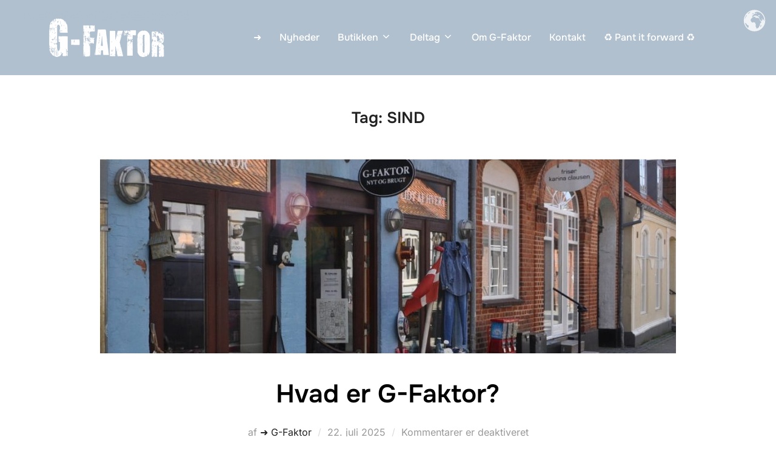

--- FILE ---
content_type: text/html; charset=UTF-8
request_url: https://www.g-faktor.dk/tag/sind/
body_size: 22197
content:
<!DOCTYPE html>
<html lang="da-DK" class="no-js">
<head>
	<meta charset="UTF-8" />
	<meta name="viewport" content="width=device-width, initial-scale=1" />
	<script>(function(html){html.className = html.className.replace(/\bno-js\b/,'js')})(document.documentElement);</script>
<title>SIND &#8211; G-Faktor</title>
<meta name='robots' content='max-image-preview:large' />
<link rel="alternate" type="application/rss+xml" title="G-Faktor &raquo; Feed" href="https://www.g-faktor.dk/feed/" />
<link rel="alternate" type="application/rss+xml" title="G-Faktor &raquo;-kommentar-feed" href="https://www.g-faktor.dk/comments/feed/" />
<link rel="alternate" type="application/rss+xml" title="G-Faktor &raquo; SIND-tag-feed" href="https://www.g-faktor.dk/tag/sind/feed/" />
<style id='wp-img-auto-sizes-contain-inline-css'>
img:is([sizes=auto i],[sizes^="auto," i]){contain-intrinsic-size:3000px 1500px}
/*# sourceURL=wp-img-auto-sizes-contain-inline-css */
</style>
<style id='wp-emoji-styles-inline-css'>

	img.wp-smiley, img.emoji {
		display: inline !important;
		border: none !important;
		box-shadow: none !important;
		height: 1em !important;
		width: 1em !important;
		margin: 0 0.07em !important;
		vertical-align: -0.1em !important;
		background: none !important;
		padding: 0 !important;
	}
/*# sourceURL=wp-emoji-styles-inline-css */
</style>
<style id='wp-block-library-inline-css'>
:root{--wp-block-synced-color:#7a00df;--wp-block-synced-color--rgb:122,0,223;--wp-bound-block-color:var(--wp-block-synced-color);--wp-editor-canvas-background:#ddd;--wp-admin-theme-color:#007cba;--wp-admin-theme-color--rgb:0,124,186;--wp-admin-theme-color-darker-10:#006ba1;--wp-admin-theme-color-darker-10--rgb:0,107,160.5;--wp-admin-theme-color-darker-20:#005a87;--wp-admin-theme-color-darker-20--rgb:0,90,135;--wp-admin-border-width-focus:2px}@media (min-resolution:192dpi){:root{--wp-admin-border-width-focus:1.5px}}.wp-element-button{cursor:pointer}:root .has-very-light-gray-background-color{background-color:#eee}:root .has-very-dark-gray-background-color{background-color:#313131}:root .has-very-light-gray-color{color:#eee}:root .has-very-dark-gray-color{color:#313131}:root .has-vivid-green-cyan-to-vivid-cyan-blue-gradient-background{background:linear-gradient(135deg,#00d084,#0693e3)}:root .has-purple-crush-gradient-background{background:linear-gradient(135deg,#34e2e4,#4721fb 50%,#ab1dfe)}:root .has-hazy-dawn-gradient-background{background:linear-gradient(135deg,#faaca8,#dad0ec)}:root .has-subdued-olive-gradient-background{background:linear-gradient(135deg,#fafae1,#67a671)}:root .has-atomic-cream-gradient-background{background:linear-gradient(135deg,#fdd79a,#004a59)}:root .has-nightshade-gradient-background{background:linear-gradient(135deg,#330968,#31cdcf)}:root .has-midnight-gradient-background{background:linear-gradient(135deg,#020381,#2874fc)}:root{--wp--preset--font-size--normal:16px;--wp--preset--font-size--huge:42px}.has-regular-font-size{font-size:1em}.has-larger-font-size{font-size:2.625em}.has-normal-font-size{font-size:var(--wp--preset--font-size--normal)}.has-huge-font-size{font-size:var(--wp--preset--font-size--huge)}.has-text-align-center{text-align:center}.has-text-align-left{text-align:left}.has-text-align-right{text-align:right}.has-fit-text{white-space:nowrap!important}#end-resizable-editor-section{display:none}.aligncenter{clear:both}.items-justified-left{justify-content:flex-start}.items-justified-center{justify-content:center}.items-justified-right{justify-content:flex-end}.items-justified-space-between{justify-content:space-between}.screen-reader-text{border:0;clip-path:inset(50%);height:1px;margin:-1px;overflow:hidden;padding:0;position:absolute;width:1px;word-wrap:normal!important}.screen-reader-text:focus{background-color:#ddd;clip-path:none;color:#444;display:block;font-size:1em;height:auto;left:5px;line-height:normal;padding:15px 23px 14px;text-decoration:none;top:5px;width:auto;z-index:100000}html :where(.has-border-color){border-style:solid}html :where([style*=border-top-color]){border-top-style:solid}html :where([style*=border-right-color]){border-right-style:solid}html :where([style*=border-bottom-color]){border-bottom-style:solid}html :where([style*=border-left-color]){border-left-style:solid}html :where([style*=border-width]){border-style:solid}html :where([style*=border-top-width]){border-top-style:solid}html :where([style*=border-right-width]){border-right-style:solid}html :where([style*=border-bottom-width]){border-bottom-style:solid}html :where([style*=border-left-width]){border-left-style:solid}html :where(img[class*=wp-image-]){height:auto;max-width:100%}:where(figure){margin:0 0 1em}html :where(.is-position-sticky){--wp-admin--admin-bar--position-offset:var(--wp-admin--admin-bar--height,0px)}@media screen and (max-width:600px){html :where(.is-position-sticky){--wp-admin--admin-bar--position-offset:0px}}

/*# sourceURL=wp-block-library-inline-css */
</style><style id='wp-block-heading-inline-css'>
h1:where(.wp-block-heading).has-background,h2:where(.wp-block-heading).has-background,h3:where(.wp-block-heading).has-background,h4:where(.wp-block-heading).has-background,h5:where(.wp-block-heading).has-background,h6:where(.wp-block-heading).has-background{padding:1.25em 2.375em}h1.has-text-align-left[style*=writing-mode]:where([style*=vertical-lr]),h1.has-text-align-right[style*=writing-mode]:where([style*=vertical-rl]),h2.has-text-align-left[style*=writing-mode]:where([style*=vertical-lr]),h2.has-text-align-right[style*=writing-mode]:where([style*=vertical-rl]),h3.has-text-align-left[style*=writing-mode]:where([style*=vertical-lr]),h3.has-text-align-right[style*=writing-mode]:where([style*=vertical-rl]),h4.has-text-align-left[style*=writing-mode]:where([style*=vertical-lr]),h4.has-text-align-right[style*=writing-mode]:where([style*=vertical-rl]),h5.has-text-align-left[style*=writing-mode]:where([style*=vertical-lr]),h5.has-text-align-right[style*=writing-mode]:where([style*=vertical-rl]),h6.has-text-align-left[style*=writing-mode]:where([style*=vertical-lr]),h6.has-text-align-right[style*=writing-mode]:where([style*=vertical-rl]){rotate:180deg}
/*# sourceURL=https://www.g-faktor.dk/wp-includes/blocks/heading/style.min.css */
</style>
<style id='wp-block-paragraph-inline-css'>
.is-small-text{font-size:.875em}.is-regular-text{font-size:1em}.is-large-text{font-size:2.25em}.is-larger-text{font-size:3em}.has-drop-cap:not(:focus):first-letter{float:left;font-size:8.4em;font-style:normal;font-weight:100;line-height:.68;margin:.05em .1em 0 0;text-transform:uppercase}body.rtl .has-drop-cap:not(:focus):first-letter{float:none;margin-left:.1em}p.has-drop-cap.has-background{overflow:hidden}:root :where(p.has-background){padding:1.25em 2.375em}:where(p.has-text-color:not(.has-link-color)) a{color:inherit}p.has-text-align-left[style*="writing-mode:vertical-lr"],p.has-text-align-right[style*="writing-mode:vertical-rl"]{rotate:180deg}
/*# sourceURL=https://www.g-faktor.dk/wp-includes/blocks/paragraph/style.min.css */
</style>
<style id='wp-block-quote-inline-css'>
.wp-block-quote{box-sizing:border-box;overflow-wrap:break-word}.wp-block-quote.is-large:where(:not(.is-style-plain)),.wp-block-quote.is-style-large:where(:not(.is-style-plain)){margin-bottom:1em;padding:0 1em}.wp-block-quote.is-large:where(:not(.is-style-plain)) p,.wp-block-quote.is-style-large:where(:not(.is-style-plain)) p{font-size:1.5em;font-style:italic;line-height:1.6}.wp-block-quote.is-large:where(:not(.is-style-plain)) cite,.wp-block-quote.is-large:where(:not(.is-style-plain)) footer,.wp-block-quote.is-style-large:where(:not(.is-style-plain)) cite,.wp-block-quote.is-style-large:where(:not(.is-style-plain)) footer{font-size:1.125em;text-align:right}.wp-block-quote>cite{display:block}
/*# sourceURL=https://www.g-faktor.dk/wp-includes/blocks/quote/style.min.css */
</style>
<style id='wp-block-quote-theme-inline-css'>
.wp-block-quote{border-left:.25em solid;margin:0 0 1.75em;padding-left:1em}.wp-block-quote cite,.wp-block-quote footer{color:currentColor;font-size:.8125em;font-style:normal;position:relative}.wp-block-quote:where(.has-text-align-right){border-left:none;border-right:.25em solid;padding-left:0;padding-right:1em}.wp-block-quote:where(.has-text-align-center){border:none;padding-left:0}.wp-block-quote.is-large,.wp-block-quote.is-style-large,.wp-block-quote:where(.is-style-plain){border:none}
/*# sourceURL=https://www.g-faktor.dk/wp-includes/blocks/quote/theme.min.css */
</style>
<style id='global-styles-inline-css'>
:root{--wp--preset--aspect-ratio--square: 1;--wp--preset--aspect-ratio--4-3: 4/3;--wp--preset--aspect-ratio--3-4: 3/4;--wp--preset--aspect-ratio--3-2: 3/2;--wp--preset--aspect-ratio--2-3: 2/3;--wp--preset--aspect-ratio--16-9: 16/9;--wp--preset--aspect-ratio--9-16: 9/16;--wp--preset--color--black: #000000;--wp--preset--color--cyan-bluish-gray: #abb8c3;--wp--preset--color--white: #ffffff;--wp--preset--color--pale-pink: #f78da7;--wp--preset--color--vivid-red: #cf2e2e;--wp--preset--color--luminous-vivid-orange: #ff6900;--wp--preset--color--luminous-vivid-amber: #fcb900;--wp--preset--color--light-green-cyan: #7bdcb5;--wp--preset--color--vivid-green-cyan: #00d084;--wp--preset--color--pale-cyan-blue: #8ed1fc;--wp--preset--color--vivid-cyan-blue: #0693e3;--wp--preset--color--vivid-purple: #9b51e0;--wp--preset--color--primary: #101010;--wp--preset--color--secondary: #0bb4aa;--wp--preset--color--header-footer: #101010;--wp--preset--color--tertiary: #6C6C77;--wp--preset--color--lightgrey: #D9D9D9;--wp--preset--color--foreground: #000;--wp--preset--color--background: #f9fafd;--wp--preset--color--light-background: #ffffff;--wp--preset--gradient--vivid-cyan-blue-to-vivid-purple: linear-gradient(135deg,rgb(6,147,227) 0%,rgb(155,81,224) 100%);--wp--preset--gradient--light-green-cyan-to-vivid-green-cyan: linear-gradient(135deg,rgb(122,220,180) 0%,rgb(0,208,130) 100%);--wp--preset--gradient--luminous-vivid-amber-to-luminous-vivid-orange: linear-gradient(135deg,rgb(252,185,0) 0%,rgb(255,105,0) 100%);--wp--preset--gradient--luminous-vivid-orange-to-vivid-red: linear-gradient(135deg,rgb(255,105,0) 0%,rgb(207,46,46) 100%);--wp--preset--gradient--very-light-gray-to-cyan-bluish-gray: linear-gradient(135deg,rgb(238,238,238) 0%,rgb(169,184,195) 100%);--wp--preset--gradient--cool-to-warm-spectrum: linear-gradient(135deg,rgb(74,234,220) 0%,rgb(151,120,209) 20%,rgb(207,42,186) 40%,rgb(238,44,130) 60%,rgb(251,105,98) 80%,rgb(254,248,76) 100%);--wp--preset--gradient--blush-light-purple: linear-gradient(135deg,rgb(255,206,236) 0%,rgb(152,150,240) 100%);--wp--preset--gradient--blush-bordeaux: linear-gradient(135deg,rgb(254,205,165) 0%,rgb(254,45,45) 50%,rgb(107,0,62) 100%);--wp--preset--gradient--luminous-dusk: linear-gradient(135deg,rgb(255,203,112) 0%,rgb(199,81,192) 50%,rgb(65,88,208) 100%);--wp--preset--gradient--pale-ocean: linear-gradient(135deg,rgb(255,245,203) 0%,rgb(182,227,212) 50%,rgb(51,167,181) 100%);--wp--preset--gradient--electric-grass: linear-gradient(135deg,rgb(202,248,128) 0%,rgb(113,206,126) 100%);--wp--preset--gradient--midnight: linear-gradient(135deg,rgb(2,3,129) 0%,rgb(40,116,252) 100%);--wp--preset--gradient--black-primary: linear-gradient(180deg, var(--wp--preset--color--secondary) 0%, var(--wp--preset--color--secondary) 73%, var(--wp--preset--color--background) 73%, var(--wp--preset--color--background) 100%);--wp--preset--gradient--black-secondary: linear-gradient(135deg,rgba(0,0,0,1) 50%,var(--wp--preset--color--tertiary) 100%);--wp--preset--font-size--small: clamp(14px, 0.875rem + ((1vw - 3.2px) * 0.227), 16px);--wp--preset--font-size--medium: clamp(16px, 1rem + ((1vw - 3.2px) * 0.455), 20px);--wp--preset--font-size--large: clamp(22px, 1.375rem + ((1vw - 3.2px) * 1.591), 36px);--wp--preset--font-size--x-large: clamp(30px, 1.875rem + ((1vw - 3.2px) * 2.273), 50px);--wp--preset--font-size--x-small: clamp(14px, 0.875rem + ((1vw - 3.2px) * 1), 14px);--wp--preset--font-size--max-36: clamp(24px, 1.5rem + ((1vw - 3.2px) * 1.364), 36px);--wp--preset--font-size--max-48: clamp(26px, 1.625rem + ((1vw - 3.2px) * 2.5), 48px);--wp--preset--font-size--max-60: clamp(30px, 1.875rem + ((1vw - 3.2px) * 3.409), 60px);--wp--preset--font-size--max-72: clamp(38px, 2.375rem + ((1vw - 3.2px) * 3.864), 72px);--wp--preset--spacing--20: 0.44rem;--wp--preset--spacing--30: 0.67rem;--wp--preset--spacing--40: 1rem;--wp--preset--spacing--50: 1.5rem;--wp--preset--spacing--60: 2.25rem;--wp--preset--spacing--70: 3.38rem;--wp--preset--spacing--80: 5.06rem;--wp--preset--spacing--x-small: 20px;--wp--preset--spacing--small: 40px;--wp--preset--spacing--medium: 60px;--wp--preset--spacing--large: 80px;--wp--preset--spacing--x-large: 100px;--wp--preset--shadow--natural: 6px 6px 9px rgba(0, 0, 0, 0.2);--wp--preset--shadow--deep: 12px 12px 50px rgba(0, 0, 0, 0.4);--wp--preset--shadow--sharp: 6px 6px 0px rgba(0, 0, 0, 0.2);--wp--preset--shadow--outlined: 6px 6px 0px -3px rgb(255, 255, 255), 6px 6px rgb(0, 0, 0);--wp--preset--shadow--crisp: 6px 6px 0px rgb(0, 0, 0);--wp--custom--font-weight--black: 900;--wp--custom--font-weight--bold: 700;--wp--custom--font-weight--extra-bold: 800;--wp--custom--font-weight--light: 300;--wp--custom--font-weight--medium: 500;--wp--custom--font-weight--regular: 400;--wp--custom--font-weight--semi-bold: 600;--wp--custom--line-height--body: 1.75;--wp--custom--line-height--heading: 1.1;--wp--custom--line-height--medium: 1.5;--wp--custom--line-height--one: 1;--wp--custom--spacing--outer: 30px;}:root { --wp--style--global--content-size: 950px;--wp--style--global--wide-size: 1200px; }:where(body) { margin: 0; }.wp-site-blocks { padding-top: var(--wp--style--root--padding-top); padding-bottom: var(--wp--style--root--padding-bottom); }.has-global-padding { padding-right: var(--wp--style--root--padding-right); padding-left: var(--wp--style--root--padding-left); }.has-global-padding > .alignfull { margin-right: calc(var(--wp--style--root--padding-right) * -1); margin-left: calc(var(--wp--style--root--padding-left) * -1); }.has-global-padding :where(:not(.alignfull.is-layout-flow) > .has-global-padding:not(.wp-block-block, .alignfull)) { padding-right: 0; padding-left: 0; }.has-global-padding :where(:not(.alignfull.is-layout-flow) > .has-global-padding:not(.wp-block-block, .alignfull)) > .alignfull { margin-left: 0; margin-right: 0; }.wp-site-blocks > .alignleft { float: left; margin-right: 2em; }.wp-site-blocks > .alignright { float: right; margin-left: 2em; }.wp-site-blocks > .aligncenter { justify-content: center; margin-left: auto; margin-right: auto; }:where(.wp-site-blocks) > * { margin-block-start: 20px; margin-block-end: 0; }:where(.wp-site-blocks) > :first-child { margin-block-start: 0; }:where(.wp-site-blocks) > :last-child { margin-block-end: 0; }:root { --wp--style--block-gap: 20px; }:root :where(.is-layout-flow) > :first-child{margin-block-start: 0;}:root :where(.is-layout-flow) > :last-child{margin-block-end: 0;}:root :where(.is-layout-flow) > *{margin-block-start: 20px;margin-block-end: 0;}:root :where(.is-layout-constrained) > :first-child{margin-block-start: 0;}:root :where(.is-layout-constrained) > :last-child{margin-block-end: 0;}:root :where(.is-layout-constrained) > *{margin-block-start: 20px;margin-block-end: 0;}:root :where(.is-layout-flex){gap: 20px;}:root :where(.is-layout-grid){gap: 20px;}.is-layout-flow > .alignleft{float: left;margin-inline-start: 0;margin-inline-end: 2em;}.is-layout-flow > .alignright{float: right;margin-inline-start: 2em;margin-inline-end: 0;}.is-layout-flow > .aligncenter{margin-left: auto !important;margin-right: auto !important;}.is-layout-constrained > .alignleft{float: left;margin-inline-start: 0;margin-inline-end: 2em;}.is-layout-constrained > .alignright{float: right;margin-inline-start: 2em;margin-inline-end: 0;}.is-layout-constrained > .aligncenter{margin-left: auto !important;margin-right: auto !important;}.is-layout-constrained > :where(:not(.alignleft):not(.alignright):not(.alignfull)){max-width: var(--wp--style--global--content-size);margin-left: auto !important;margin-right: auto !important;}.is-layout-constrained > .alignwide{max-width: var(--wp--style--global--wide-size);}body .is-layout-flex{display: flex;}.is-layout-flex{flex-wrap: wrap;align-items: center;}.is-layout-flex > :is(*, div){margin: 0;}body .is-layout-grid{display: grid;}.is-layout-grid > :is(*, div){margin: 0;}body{font-size: var(--wp--preset--font-size--small);font-weight: var(--wp--custom--font-weight--regular);line-height: var(--wp--custom--line-height--body);--wp--style--root--padding-top: 0px;--wp--style--root--padding-right: 0px;--wp--style--root--padding-bottom: 0px;--wp--style--root--padding-left: 0px;}a:where(:not(.wp-element-button)){color: var(--wp--preset--color--primary);text-decoration: underline;}:root :where(.wp-element-button, .wp-block-button__link){background-color: #32373c;border-radius: 0;border-width: 0;color: #fff;font-family: inherit;font-size: inherit;font-style: inherit;font-weight: inherit;letter-spacing: inherit;line-height: inherit;padding-top: 10px;padding-right: 25px;padding-bottom: 10px;padding-left: 25px;text-decoration: none;text-transform: inherit;}.has-black-color{color: var(--wp--preset--color--black) !important;}.has-cyan-bluish-gray-color{color: var(--wp--preset--color--cyan-bluish-gray) !important;}.has-white-color{color: var(--wp--preset--color--white) !important;}.has-pale-pink-color{color: var(--wp--preset--color--pale-pink) !important;}.has-vivid-red-color{color: var(--wp--preset--color--vivid-red) !important;}.has-luminous-vivid-orange-color{color: var(--wp--preset--color--luminous-vivid-orange) !important;}.has-luminous-vivid-amber-color{color: var(--wp--preset--color--luminous-vivid-amber) !important;}.has-light-green-cyan-color{color: var(--wp--preset--color--light-green-cyan) !important;}.has-vivid-green-cyan-color{color: var(--wp--preset--color--vivid-green-cyan) !important;}.has-pale-cyan-blue-color{color: var(--wp--preset--color--pale-cyan-blue) !important;}.has-vivid-cyan-blue-color{color: var(--wp--preset--color--vivid-cyan-blue) !important;}.has-vivid-purple-color{color: var(--wp--preset--color--vivid-purple) !important;}.has-primary-color{color: var(--wp--preset--color--primary) !important;}.has-secondary-color{color: var(--wp--preset--color--secondary) !important;}.has-header-footer-color{color: var(--wp--preset--color--header-footer) !important;}.has-tertiary-color{color: var(--wp--preset--color--tertiary) !important;}.has-lightgrey-color{color: var(--wp--preset--color--lightgrey) !important;}.has-foreground-color{color: var(--wp--preset--color--foreground) !important;}.has-background-color{color: var(--wp--preset--color--background) !important;}.has-light-background-color{color: var(--wp--preset--color--light-background) !important;}.has-black-background-color{background-color: var(--wp--preset--color--black) !important;}.has-cyan-bluish-gray-background-color{background-color: var(--wp--preset--color--cyan-bluish-gray) !important;}.has-white-background-color{background-color: var(--wp--preset--color--white) !important;}.has-pale-pink-background-color{background-color: var(--wp--preset--color--pale-pink) !important;}.has-vivid-red-background-color{background-color: var(--wp--preset--color--vivid-red) !important;}.has-luminous-vivid-orange-background-color{background-color: var(--wp--preset--color--luminous-vivid-orange) !important;}.has-luminous-vivid-amber-background-color{background-color: var(--wp--preset--color--luminous-vivid-amber) !important;}.has-light-green-cyan-background-color{background-color: var(--wp--preset--color--light-green-cyan) !important;}.has-vivid-green-cyan-background-color{background-color: var(--wp--preset--color--vivid-green-cyan) !important;}.has-pale-cyan-blue-background-color{background-color: var(--wp--preset--color--pale-cyan-blue) !important;}.has-vivid-cyan-blue-background-color{background-color: var(--wp--preset--color--vivid-cyan-blue) !important;}.has-vivid-purple-background-color{background-color: var(--wp--preset--color--vivid-purple) !important;}.has-primary-background-color{background-color: var(--wp--preset--color--primary) !important;}.has-secondary-background-color{background-color: var(--wp--preset--color--secondary) !important;}.has-header-footer-background-color{background-color: var(--wp--preset--color--header-footer) !important;}.has-tertiary-background-color{background-color: var(--wp--preset--color--tertiary) !important;}.has-lightgrey-background-color{background-color: var(--wp--preset--color--lightgrey) !important;}.has-foreground-background-color{background-color: var(--wp--preset--color--foreground) !important;}.has-background-background-color{background-color: var(--wp--preset--color--background) !important;}.has-light-background-background-color{background-color: var(--wp--preset--color--light-background) !important;}.has-black-border-color{border-color: var(--wp--preset--color--black) !important;}.has-cyan-bluish-gray-border-color{border-color: var(--wp--preset--color--cyan-bluish-gray) !important;}.has-white-border-color{border-color: var(--wp--preset--color--white) !important;}.has-pale-pink-border-color{border-color: var(--wp--preset--color--pale-pink) !important;}.has-vivid-red-border-color{border-color: var(--wp--preset--color--vivid-red) !important;}.has-luminous-vivid-orange-border-color{border-color: var(--wp--preset--color--luminous-vivid-orange) !important;}.has-luminous-vivid-amber-border-color{border-color: var(--wp--preset--color--luminous-vivid-amber) !important;}.has-light-green-cyan-border-color{border-color: var(--wp--preset--color--light-green-cyan) !important;}.has-vivid-green-cyan-border-color{border-color: var(--wp--preset--color--vivid-green-cyan) !important;}.has-pale-cyan-blue-border-color{border-color: var(--wp--preset--color--pale-cyan-blue) !important;}.has-vivid-cyan-blue-border-color{border-color: var(--wp--preset--color--vivid-cyan-blue) !important;}.has-vivid-purple-border-color{border-color: var(--wp--preset--color--vivid-purple) !important;}.has-primary-border-color{border-color: var(--wp--preset--color--primary) !important;}.has-secondary-border-color{border-color: var(--wp--preset--color--secondary) !important;}.has-header-footer-border-color{border-color: var(--wp--preset--color--header-footer) !important;}.has-tertiary-border-color{border-color: var(--wp--preset--color--tertiary) !important;}.has-lightgrey-border-color{border-color: var(--wp--preset--color--lightgrey) !important;}.has-foreground-border-color{border-color: var(--wp--preset--color--foreground) !important;}.has-background-border-color{border-color: var(--wp--preset--color--background) !important;}.has-light-background-border-color{border-color: var(--wp--preset--color--light-background) !important;}.has-vivid-cyan-blue-to-vivid-purple-gradient-background{background: var(--wp--preset--gradient--vivid-cyan-blue-to-vivid-purple) !important;}.has-light-green-cyan-to-vivid-green-cyan-gradient-background{background: var(--wp--preset--gradient--light-green-cyan-to-vivid-green-cyan) !important;}.has-luminous-vivid-amber-to-luminous-vivid-orange-gradient-background{background: var(--wp--preset--gradient--luminous-vivid-amber-to-luminous-vivid-orange) !important;}.has-luminous-vivid-orange-to-vivid-red-gradient-background{background: var(--wp--preset--gradient--luminous-vivid-orange-to-vivid-red) !important;}.has-very-light-gray-to-cyan-bluish-gray-gradient-background{background: var(--wp--preset--gradient--very-light-gray-to-cyan-bluish-gray) !important;}.has-cool-to-warm-spectrum-gradient-background{background: var(--wp--preset--gradient--cool-to-warm-spectrum) !important;}.has-blush-light-purple-gradient-background{background: var(--wp--preset--gradient--blush-light-purple) !important;}.has-blush-bordeaux-gradient-background{background: var(--wp--preset--gradient--blush-bordeaux) !important;}.has-luminous-dusk-gradient-background{background: var(--wp--preset--gradient--luminous-dusk) !important;}.has-pale-ocean-gradient-background{background: var(--wp--preset--gradient--pale-ocean) !important;}.has-electric-grass-gradient-background{background: var(--wp--preset--gradient--electric-grass) !important;}.has-midnight-gradient-background{background: var(--wp--preset--gradient--midnight) !important;}.has-black-primary-gradient-background{background: var(--wp--preset--gradient--black-primary) !important;}.has-black-secondary-gradient-background{background: var(--wp--preset--gradient--black-secondary) !important;}.has-small-font-size{font-size: var(--wp--preset--font-size--small) !important;}.has-medium-font-size{font-size: var(--wp--preset--font-size--medium) !important;}.has-large-font-size{font-size: var(--wp--preset--font-size--large) !important;}.has-x-large-font-size{font-size: var(--wp--preset--font-size--x-large) !important;}.has-x-small-font-size{font-size: var(--wp--preset--font-size--x-small) !important;}.has-max-36-font-size{font-size: var(--wp--preset--font-size--max-36) !important;}.has-max-48-font-size{font-size: var(--wp--preset--font-size--max-48) !important;}.has-max-60-font-size{font-size: var(--wp--preset--font-size--max-60) !important;}.has-max-72-font-size{font-size: var(--wp--preset--font-size--max-72) !important;}
/*# sourceURL=global-styles-inline-css */
</style>
<style id='core-block-supports-inline-css'>
.wp-elements-03ba943cb64bc010ec733ef4ef20e26b a:where(:not(.wp-element-button)){color:#ac2626;}
/*# sourceURL=core-block-supports-inline-css */
</style>

<link rel='stylesheet' id='contact-form-7-css' href='https://usercontent.one/wp/www.g-faktor.dk/wp-content/plugins/contact-form-7/includes/css/styles.css?ver=6.1.4&media=1696188710' media='all' />
<link rel='stylesheet' id='inspiro-google-fonts-css' href='https://usercontent.one/wp/www.g-faktor.dk/wp-content/fonts/7bd1f41e4a601ebc8ecd0d0108228115.css?ver=2.1.3&media=1696188710' media='all' />
<link rel='stylesheet' id='inspiro-style-css' href='https://usercontent.one/wp/www.g-faktor.dk/wp-content/themes/inspiro/assets/css/minified/style.min.css?ver=2.1.3&media=1696188710' media='all' />
<style id='inspiro-style-inline-css'>
body, button, input, select, textarea {
font-family: 'Inter', sans-serif;
font-weight: 400;
}
@media screen and (min-width: 782px) {
body, button, input, select, textarea {
font-size: 16px;
line-height: 1.8;
} }
body:not(.wp-custom-logo) a.custom-logo-text {
font-family: 'Onest', sans-serif;
font-weight: 700;
text-transform: uppercase;
}
@media screen and (min-width: 782px) {
body:not(.wp-custom-logo) a.custom-logo-text {
font-size: 26px;
line-height: 1.8;
} }
h1, h2, h3, h4, h5, h6, .home.blog .entry-title, .page .entry-title, .page-title, #comments>h3, #respond>h3, .wp-block-button a, .entry-footer {
font-family: 'Onest', sans-serif;
font-weight: 600;
line-height: 1.4;
}
.home.blog .entry-title, .single .entry-title, .single .entry-cover-image .entry-header .entry-title {
font-size: 24px;
font-weight: 600;
line-height: 1.4;
}
@media screen and (min-width: 641px) and (max-width: 1024px) {
.home.blog .entry-title, .single .entry-title, .single .entry-cover-image .entry-header .entry-title {
font-size: 32px;
} }
@media screen and (min-width: 1025px) {
.home.blog .entry-title, .single .entry-title, .single .entry-cover-image .entry-header .entry-title {
font-size: 45px;
} }
.page .entry-title, .page-title, .page .entry-cover-image .entry-header .entry-title {
font-size: 24px;
font-weight: 600;
line-height: 1.4;
text-align: left;
}
@media screen and (min-width: 641px) and (max-width: 1024px) {
.page .entry-title, .page-title, .page .entry-cover-image .entry-header .entry-title {
font-size: 32px;
} }
@media screen and (min-width: 1025px) {
.page .entry-title, .page-title, .page .entry-cover-image .entry-header .entry-title {
font-size: 45px;
} }
.entry-content h1, .widget-area h1, h1:not(.entry-title):not(.page-title):not(.site-title) {
font-size: 24px;
font-weight: 600;
line-height: 1.4;
}
@media screen and (min-width: 641px) and (max-width: 1024px) {
.entry-content h1, .widget-area h1, h1:not(.entry-title):not(.page-title):not(.site-title) {
font-size: 32px;
} }
@media screen and (min-width: 1025px) {
.entry-content h1, .widget-area h1, h1:not(.entry-title):not(.page-title):not(.site-title) {
font-size: 45px;
} }
.entry-content h2, .page-content h2, .comment-content h2 {
font-size: 30px;
font-weight: 600;
line-height: 1.4;
}
.entry-content h3, .page-content h3, .comment-content h3 {
font-size: 24px;
font-weight: 600;
line-height: 1.4;
}
.entry-content h4, .page-content h4, .comment-content h4 {
font-size: 16px;
font-weight: 600;
line-height: 1.4;
}
.entry-content h5, .page-content h5, .comment-content h5 {
font-size: 14px;
font-weight: 600;
line-height: 1.4;
}
.entry-content h6, .page-content h6, .comment-content h6 {
font-size: 13px;
font-weight: 600;
line-height: 1.4;
}
.site-title {
font-family: 'Inter', sans-serif;
font-weight: 700;
line-height: 1.25;
}
@media screen and (min-width: 782px) {
.site-title {
font-size: 80px;
} }
.site-description {
font-family: 'Inter', sans-serif;
line-height: 1.8;
}
@media screen and (min-width: 782px) {
.site-description {
font-size: 20px;
} }
.custom-header-button {
font-family: 'Inter', sans-serif;
line-height: 1.8;
}
@media screen and (min-width: 782px) {
.custom-header-button {
font-size: 16px;
} }
.navbar-nav a {
font-family: 'Onest', sans-serif;
font-weight: 500;
line-height: 1.8;
}
@media screen and (min-width: 782px) {
.navbar-nav a {
font-size: 16px;
} }
@media screen and (max-width: 64em) {
.navbar-nav li a {
font-family: 'Onest', sans-serif;
font-size: 16px;
font-weight: 600;
text-transform: uppercase;
line-height: 1.8;
} }


		:root {
			--container-width: 1200px;
			--container-width-narrow: 950px;
			--container-padding: 30px;
		}
		
		/* Dynamic responsive padding media queries */
		@media (max-width: 1260px) {
			.wrap,
			.inner-wrap,
			.page .entry-content,
			.page:not(.inspiro-front-page) .entry-footer,
			.single .entry-wrapper,
			.single.has-sidebar.page-layout-sidebar-right .entry-header .inner-wrap,
			.wp-block-group > .wp-block-group__inner-container {
				padding-left: 30px;
				padding-right: 30px;
			}
		}
		
		@media (max-width: 1010px) {
			.single .entry-header .inner-wrap,
			.single .entry-content,
			.single .entry-footer,
			#comments {
				padding-left: 30px;
				padding-right: 30px;
			}
		}
		
/*# sourceURL=inspiro-style-inline-css */
</style>
<script src="https://usercontent.one/wp/www.g-faktor.dk/wp-content/plugins/stop-user-enumeration/frontend/js/frontend.js?ver=1.7.7&media=1696188710" id="stop-user-enumeration-js" defer data-wp-strategy="defer"></script>
<script src="https://www.g-faktor.dk/wp-includes/js/jquery/jquery.min.js?ver=3.7.1" id="jquery-core-js"></script>
<script src="https://www.g-faktor.dk/wp-includes/js/jquery/jquery-migrate.min.js?ver=3.4.1" id="jquery-migrate-js"></script>
<link rel="https://api.w.org/" href="https://www.g-faktor.dk/wp-json/" /><link rel="alternate" title="JSON" type="application/json" href="https://www.g-faktor.dk/wp-json/wp/v2/tags/10" /><link rel="EditURI" type="application/rsd+xml" title="RSD" href="https://www.g-faktor.dk/xmlrpc.php?rsd" />
<meta name="generator" content="WordPress 6.9" />
<style>[class*=" icon-oc-"],[class^=icon-oc-]{speak:none;font-style:normal;font-weight:400;font-variant:normal;text-transform:none;line-height:1;-webkit-font-smoothing:antialiased;-moz-osx-font-smoothing:grayscale}.icon-oc-one-com-white-32px-fill:before{content:"901"}.icon-oc-one-com:before{content:"900"}#one-com-icon,.toplevel_page_onecom-wp .wp-menu-image{speak:none;display:flex;align-items:center;justify-content:center;text-transform:none;line-height:1;-webkit-font-smoothing:antialiased;-moz-osx-font-smoothing:grayscale}.onecom-wp-admin-bar-item>a,.toplevel_page_onecom-wp>.wp-menu-name{font-size:16px;font-weight:400;line-height:1}.toplevel_page_onecom-wp>.wp-menu-name img{width:69px;height:9px;}.wp-submenu-wrap.wp-submenu>.wp-submenu-head>img{width:88px;height:auto}.onecom-wp-admin-bar-item>a img{height:7px!important}.onecom-wp-admin-bar-item>a img,.toplevel_page_onecom-wp>.wp-menu-name img{opacity:.8}.onecom-wp-admin-bar-item.hover>a img,.toplevel_page_onecom-wp.wp-has-current-submenu>.wp-menu-name img,li.opensub>a.toplevel_page_onecom-wp>.wp-menu-name img{opacity:1}#one-com-icon:before,.onecom-wp-admin-bar-item>a:before,.toplevel_page_onecom-wp>.wp-menu-image:before{content:'';position:static!important;background-color:rgba(240,245,250,.4);border-radius:102px;width:18px;height:18px;padding:0!important}.onecom-wp-admin-bar-item>a:before{width:14px;height:14px}.onecom-wp-admin-bar-item.hover>a:before,.toplevel_page_onecom-wp.opensub>a>.wp-menu-image:before,.toplevel_page_onecom-wp.wp-has-current-submenu>.wp-menu-image:before{background-color:#76b82a}.onecom-wp-admin-bar-item>a{display:inline-flex!important;align-items:center;justify-content:center}#one-com-logo-wrapper{font-size:4em}#one-com-icon{vertical-align:middle}.imagify-welcome{display:none !important;}</style>			<style type="text/css" id="custom-theme-colors" data-hex="#b1c0cf">
				
/**
 * Inspiro Lite: Custom Color Scheme
 *
 */

:root {
    --inspiro-primary-color: #b1c0cf;
}

body {
    --wp--preset--color--secondary: #b1c0cf;
}
			</style>
					<style id="inspiro-custom-header-styles">
						.site-title a,
			.colors-dark .site-title a,
			.site-title a,
			body.has-header-image .site-title a,
			body.has-header-video .site-title a,
			body.has-header-image.colors-dark .site-title a,
			body.has-header-video.colors-dark .site-title a,
			body.has-header-image .site-title a,
			body.has-header-video .site-title a,
			.site-description,
			.colors-dark .site-description,
			.site-description,
			body.has-header-image .site-description,
			body.has-header-video .site-description,
			body.has-header-image.colors-dark .site-description,
			body.has-header-video.colors-dark .site-description,
			body.has-header-image .site-description,
			body.has-header-video .site-description {
				color: #ffffff;
			}

			
						.custom-header-button {
				color: #ffffff;
				border-color: #ffffff;
			}

			
						.custom-header-button:hover {
				color: #ffffff;
			}

			
						.custom-header-button:hover {
				background-color: #b1c0cf !important;
				border-color: #b1c0cf !important;
			}

			
			
						.navbar {
				background-color: #b1c0cf;
			}

			
						.headroom--not-top .navbar,
			.has-header-image.home.blog .headroom--not-top .navbar,
			.has-header-image.inspiro-front-page .headroom--not-top .navbar,
			.has-header-video.home.blog .headroom--not-top .navbar,
			.has-header-video.inspiro-front-page .headroom--not-top .navbar {
				background-color: rgba(177,192,207,0.78);
			}

			
			
            
            
			
			
						a.custom-logo-text:hover {
				color: #ffffff;
			}

			
			

			/* hero section */
						#scroll-to-content:before {
				border-color: #fff;
			}

			
						.has-header-image .custom-header-media:before {
				background-image: linear-gradient(to bottom,
				rgba(0, 0, 0, 0.3) 0%,
				rgba(0, 0, 0, 0.5) 100%);

				/*background-image: linear-gradient(to bottom, rgba(0, 0, 0, .7) 0%, rgba(0, 0, 0, 0.5) 100%)*/
			}


			

			/* content */
						.entry-content a:not(.wp-element-button),
			.entry-summary a, .comment-content a, .posts-navigation a {
				color: #000000;
			}

			
						.entry-content a:not(.wp-element-button):hover,
			.entry-summary a:hover, .comment-content a:hover, .posts-navigation a:hover {
				color: #6997bf;
			}

			
			

			/* sidebar */
			
			
			
			

			/* footer */
						.site-footer {
				background-color: #b1c0cf;
			}

			
						.site-footer {
				color: #30353d;
			}

			
			

			/* general */
			
			
			
			
			
			
			
			
			
			
					</style>
		<link rel="icon" href="https://usercontent.one/wp/www.g-faktor.dk/wp-content/uploads/2023/09/G-Faktor-399-×-150-px-50-×-50-px.png?media=1696188710" sizes="32x32" />
<link rel="icon" href="https://usercontent.one/wp/www.g-faktor.dk/wp-content/uploads/2023/09/G-Faktor-399-×-150-px-50-×-50-px.png?media=1696188710" sizes="192x192" />
<link rel="apple-touch-icon" href="https://usercontent.one/wp/www.g-faktor.dk/wp-content/uploads/2023/09/G-Faktor-399-×-150-px-50-×-50-px.png?media=1696188710" />
<meta name="msapplication-TileImage" content="https://usercontent.one/wp/www.g-faktor.dk/wp-content/uploads/2023/09/G-Faktor-399-×-150-px-50-×-50-px.png?media=1696188710" />

</head>

<body class="archive tag tag-sind tag-10 wp-custom-logo wp-embed-responsive wp-theme-inspiro hfeed post-display-content-excerpt colors-custom">

<aside id="side-nav" class="side-nav" tabindex="-1">
	<div class="side-nav__scrollable-container">
		<div class="side-nav__wrap">
			<div class="side-nav__close-button">
				<button type="button" class="navbar-toggle">
					<span class="screen-reader-text">Slå navigation til/fra</span>
					<span class="icon-bar"></span>
					<span class="icon-bar"></span>
					<span class="icon-bar"></span>
				</button>
			</div>
							<nav class="mobile-menu-wrapper" aria-label="Mobil menu" role="navigation">
					<ul id="menu-forsiden" class="nav navbar-nav"><li id="menu-item-838" class="menu-item menu-item-type-post_type menu-item-object-page menu-item-home menu-item-838"><a href="https://www.g-faktor.dk/">➜</a></li>
<li id="menu-item-1128" class="menu-item menu-item-type-custom menu-item-object-custom menu-item-1128"><a href="https://www.g-faktor.dk/tag/nyheder/">Nyheder</a></li>
<li id="menu-item-841" class="menu-item menu-item-type-post_type menu-item-object-page menu-item-has-children menu-item-841"><a href="https://www.g-faktor.dk/butikken/">Butikken<svg class="svg-icon svg-icon-angle-down" aria-hidden="true" role="img" focusable="false" xmlns="https://www.w3.org/2000/svg" width="21" height="32" viewBox="0 0 21 32"><path d="M19.196 13.143q0 0.232-0.179 0.411l-8.321 8.321q-0.179 0.179-0.411 0.179t-0.411-0.179l-8.321-8.321q-0.179-0.179-0.179-0.411t0.179-0.411l0.893-0.893q0.179-0.179 0.411-0.179t0.411 0.179l7.018 7.018 7.018-7.018q0.179-0.179 0.411-0.179t0.411 0.179l0.893 0.893q0.179 0.179 0.179 0.411z"></path></svg></a>
<ul class="sub-menu">
	<li id="menu-item-842" class="menu-item menu-item-type-post_type menu-item-object-page menu-item-842"><a href="https://www.g-faktor.dk/butikken/aabningstider-mm/">Åbningstider mm.</a></li>
	<li id="menu-item-852" class="menu-item menu-item-type-post_type menu-item-object-page menu-item-852"><a href="https://www.g-faktor.dk/deltag/doner-til-genbrugsbutikken/">Donér til Genbrugsbutikken</a></li>
</ul>
</li>
<li id="menu-item-844" class="menu-item menu-item-type-post_type menu-item-object-page menu-item-has-children menu-item-844"><a href="https://www.g-faktor.dk/deltag/">Deltag<svg class="svg-icon svg-icon-angle-down" aria-hidden="true" role="img" focusable="false" xmlns="https://www.w3.org/2000/svg" width="21" height="32" viewBox="0 0 21 32"><path d="M19.196 13.143q0 0.232-0.179 0.411l-8.321 8.321q-0.179 0.179-0.411 0.179t-0.411-0.179l-8.321-8.321q-0.179-0.179-0.179-0.411t0.179-0.411l0.893-0.893q0.179-0.179 0.411-0.179t0.411 0.179l7.018 7.018 7.018-7.018q0.179-0.179 0.411-0.179t0.411 0.179l0.893 0.893q0.179 0.179 0.179 0.411z"></path></svg></a>
<ul class="sub-menu">
	<li id="menu-item-845" class="menu-item menu-item-type-post_type menu-item-object-page menu-item-845"><a href="https://www.g-faktor.dk/deltag/arrangementer/">☛ Arrangementer ☚</a></li>
	<li id="menu-item-846" class="menu-item menu-item-type-post_type menu-item-object-page menu-item-846"><a href="https://www.g-faktor.dk/deltag/klubber-grupper/">Klubber &#038; Grupper:</a></li>
	<li id="menu-item-847" class="menu-item menu-item-type-post_type menu-item-object-page menu-item-847"><a href="https://www.g-faktor.dk/deltag/g-house/">G-House</a></li>
	<li id="menu-item-848" class="menu-item menu-item-type-post_type menu-item-object-page menu-item-848"><a href="https://www.g-faktor.dk/deltag/sind-ringkoebing-skjern/">Sind, Ringkøbing-Skjern</a></li>
	<li id="menu-item-849" class="menu-item menu-item-type-post_type menu-item-object-page menu-item-849"><a href="https://www.g-faktor.dk/deltag/for-unge/">Unge for Ligeværd</a></li>
	<li id="menu-item-1338" class="menu-item menu-item-type-custom menu-item-object-custom menu-item-1338"><a href="https://www.g-faktor.dk/autismegruppe/">Autismegruppe for piger</a></li>
	<li id="menu-item-850" class="menu-item menu-item-type-post_type menu-item-object-page menu-item-850"><a href="https://www.g-faktor.dk/deltag/bliv-frivillig/">➜ Bliv frivillig</a></li>
	<li id="menu-item-851" class="menu-item menu-item-type-post_type menu-item-object-page menu-item-851"><a href="https://www.g-faktor.dk/deltag/bliv-sponsor/">➜ Bliv sponsor</a></li>
</ul>
</li>
<li id="menu-item-853" class="menu-item menu-item-type-post_type menu-item-object-page menu-item-853"><a href="https://www.g-faktor.dk/g-faktor-2/">Om G-Faktor</a></li>
<li id="menu-item-854" class="menu-item menu-item-type-post_type menu-item-object-page menu-item-854"><a href="https://www.g-faktor.dk/kontakt/">Kontakt</a></li>
<li id="menu-item-996" class="menu-item menu-item-type-post_type menu-item-object-page menu-item-996"><a href="https://www.g-faktor.dk/pantitforward/">♻️ Pant it forward ♻️</a></li>
</ul>				</nav>
								</div>
	</div>
</aside>
<div class="side-nav-overlay"></div>

<div id="page" class="site">
	<a class="skip-link screen-reader-text" href="#content">Videre til indhold</a>

	<header id="masthead" class="site-header" role="banner">
		<div id="site-navigation" class="navbar">
	<div class="header-inner inner-wrap  wpz_menu_center">

		<div class="header-logo-wrapper">
			<a href="https://www.g-faktor.dk/" class="custom-logo-link" rel="home"><img width="1078" height="316" src="https://usercontent.one/wp/www.g-faktor.dk/wp-content/uploads/2024/07/cropped-cropped-G-faktor-SoMe-1-1.png?media=1696188710" class="custom-logo" alt="G-Faktor" decoding="async" fetchpriority="high" srcset="https://usercontent.one/wp/www.g-faktor.dk/wp-content/uploads/2024/07/cropped-cropped-G-faktor-SoMe-1-1.png?media=1696188710 1078w, https://usercontent.one/wp/www.g-faktor.dk/wp-content/uploads/2024/07/cropped-cropped-G-faktor-SoMe-1-1-300x88.png?media=1696188710 300w, https://usercontent.one/wp/www.g-faktor.dk/wp-content/uploads/2024/07/cropped-cropped-G-faktor-SoMe-1-1-1024x300.png?media=1696188710 1024w" sizes="(max-width: 767px) 89vw, (max-width: 1000px) 54vw, (max-width: 1071px) 543px, 580px" /></a>		</div>

		<div class="header-navigation-wrapper">
                        <nav class="primary-menu-wrapper navbar-collapse collapse" aria-label="Top vandret menu" role="navigation">
                <ul id="menu-forsiden-1" class="nav navbar-nav dropdown sf-menu"><li class="menu-item menu-item-type-post_type menu-item-object-page menu-item-home menu-item-838"><a href="https://www.g-faktor.dk/">➜</a></li>
<li class="menu-item menu-item-type-custom menu-item-object-custom menu-item-1128"><a href="https://www.g-faktor.dk/tag/nyheder/">Nyheder</a></li>
<li class="menu-item menu-item-type-post_type menu-item-object-page menu-item-has-children menu-item-841"><a href="https://www.g-faktor.dk/butikken/">Butikken<svg class="svg-icon svg-icon-angle-down" aria-hidden="true" role="img" focusable="false" xmlns="https://www.w3.org/2000/svg" width="21" height="32" viewBox="0 0 21 32"><path d="M19.196 13.143q0 0.232-0.179 0.411l-8.321 8.321q-0.179 0.179-0.411 0.179t-0.411-0.179l-8.321-8.321q-0.179-0.179-0.179-0.411t0.179-0.411l0.893-0.893q0.179-0.179 0.411-0.179t0.411 0.179l7.018 7.018 7.018-7.018q0.179-0.179 0.411-0.179t0.411 0.179l0.893 0.893q0.179 0.179 0.179 0.411z"></path></svg></a>
<ul class="sub-menu">
	<li class="menu-item menu-item-type-post_type menu-item-object-page menu-item-842"><a href="https://www.g-faktor.dk/butikken/aabningstider-mm/">Åbningstider mm.</a></li>
	<li class="menu-item menu-item-type-post_type menu-item-object-page menu-item-852"><a href="https://www.g-faktor.dk/deltag/doner-til-genbrugsbutikken/">Donér til Genbrugsbutikken</a></li>
</ul>
</li>
<li class="menu-item menu-item-type-post_type menu-item-object-page menu-item-has-children menu-item-844"><a href="https://www.g-faktor.dk/deltag/">Deltag<svg class="svg-icon svg-icon-angle-down" aria-hidden="true" role="img" focusable="false" xmlns="https://www.w3.org/2000/svg" width="21" height="32" viewBox="0 0 21 32"><path d="M19.196 13.143q0 0.232-0.179 0.411l-8.321 8.321q-0.179 0.179-0.411 0.179t-0.411-0.179l-8.321-8.321q-0.179-0.179-0.179-0.411t0.179-0.411l0.893-0.893q0.179-0.179 0.411-0.179t0.411 0.179l7.018 7.018 7.018-7.018q0.179-0.179 0.411-0.179t0.411 0.179l0.893 0.893q0.179 0.179 0.179 0.411z"></path></svg></a>
<ul class="sub-menu">
	<li class="menu-item menu-item-type-post_type menu-item-object-page menu-item-845"><a href="https://www.g-faktor.dk/deltag/arrangementer/">☛ Arrangementer ☚</a></li>
	<li class="menu-item menu-item-type-post_type menu-item-object-page menu-item-846"><a href="https://www.g-faktor.dk/deltag/klubber-grupper/">Klubber &#038; Grupper:</a></li>
	<li class="menu-item menu-item-type-post_type menu-item-object-page menu-item-847"><a href="https://www.g-faktor.dk/deltag/g-house/">G-House</a></li>
	<li class="menu-item menu-item-type-post_type menu-item-object-page menu-item-848"><a href="https://www.g-faktor.dk/deltag/sind-ringkoebing-skjern/">Sind, Ringkøbing-Skjern</a></li>
	<li class="menu-item menu-item-type-post_type menu-item-object-page menu-item-849"><a href="https://www.g-faktor.dk/deltag/for-unge/">Unge for Ligeværd</a></li>
	<li class="menu-item menu-item-type-custom menu-item-object-custom menu-item-1338"><a href="https://www.g-faktor.dk/autismegruppe/">Autismegruppe for piger</a></li>
	<li class="menu-item menu-item-type-post_type menu-item-object-page menu-item-850"><a href="https://www.g-faktor.dk/deltag/bliv-frivillig/">➜ Bliv frivillig</a></li>
	<li class="menu-item menu-item-type-post_type menu-item-object-page menu-item-851"><a href="https://www.g-faktor.dk/deltag/bliv-sponsor/">➜ Bliv sponsor</a></li>
</ul>
</li>
<li class="menu-item menu-item-type-post_type menu-item-object-page menu-item-853"><a href="https://www.g-faktor.dk/g-faktor-2/">Om G-Faktor</a></li>
<li class="menu-item menu-item-type-post_type menu-item-object-page menu-item-854"><a href="https://www.g-faktor.dk/kontakt/">Kontakt</a></li>
<li class="menu-item menu-item-type-post_type menu-item-object-page menu-item-996"><a href="https://www.g-faktor.dk/pantitforward/">♻️ Pant it forward ♻️</a></li>
</ul>            </nav>
                    </div>

		<div class="header-widgets-wrapper">
			
			<div id="sb-search" class="sb-search" style="display: none;">
				
<form method="get" id="searchform" action="https://www.g-faktor.dk/">
	<label for="search-form-input">
		<span class="screen-reader-text">Søg efter:</span>
		<input type="search" class="sb-search-input" placeholder="Skriv dine søgeord, og tryk på Enter..." name="s" id="search-form-input" autocomplete="off" />
	</label>
	<button class="sb-search-button-open" aria-expanded="false">
		<span class="sb-icon-search">
			<svg class="svg-icon svg-icon-search" aria-hidden="true" role="img" focusable="false" xmlns="https://www.w3.org/2000/svg" width="23" height="23" viewBox="0 0 23 23"><path d="M38.710696,48.0601792 L43,52.3494831 L41.3494831,54 L37.0601792,49.710696 C35.2632422,51.1481185 32.9839107,52.0076499 30.5038249,52.0076499 C24.7027226,52.0076499 20,47.3049272 20,41.5038249 C20,35.7027226 24.7027226,31 30.5038249,31 C36.3049272,31 41.0076499,35.7027226 41.0076499,41.5038249 C41.0076499,43.9839107 40.1481185,46.2632422 38.710696,48.0601792 Z M36.3875844,47.1716785 C37.8030221,45.7026647 38.6734666,43.7048964 38.6734666,41.5038249 C38.6734666,36.9918565 35.0157934,33.3341833 30.5038249,33.3341833 C25.9918565,33.3341833 22.3341833,36.9918565 22.3341833,41.5038249 C22.3341833,46.0157934 25.9918565,49.6734666 30.5038249,49.6734666 C32.7048964,49.6734666 34.7026647,48.8030221 36.1716785,47.3875844 C36.2023931,47.347638 36.2360451,47.3092237 36.2726343,47.2726343 C36.3092237,47.2360451 36.347638,47.2023931 36.3875844,47.1716785 Z" transform="translate(-20 -31)" /></svg>		</span>
	</button>
	<button class="sb-search-button-close" aria-expanded="false">
		<span class="sb-icon-search">
			<svg class="svg-icon svg-icon-cross" aria-hidden="true" role="img" focusable="false" xmlns="https://www.w3.org/2000/svg" width="16" height="16" viewBox="0 0 16 16"><polygon fill="" fill-rule="evenodd" points="6.852 7.649 .399 1.195 1.445 .149 7.899 6.602 14.352 .149 15.399 1.195 8.945 7.649 15.399 14.102 14.352 15.149 7.899 8.695 1.445 15.149 .399 14.102" /></svg>		</span>
	</button>
</form>
			</div>

							<button type="button" class="navbar-toggle">
					<span class="screen-reader-text">Slå navigation i sidekolonne til/fra</span>
					<span class="icon-bar"></span>
					<span class="icon-bar"></span>
					<span class="icon-bar"></span>
				</button>
					</div>
	</div><!-- .inner-wrap -->
</div><!-- #site-navigation -->
	</header><!-- #masthead -->

    
	
	<div class="site-content-contain">
		<div id="content" class="site-content">

<div class="inner-wrap">

			<header class="page-header">
			<h1 class="page-title">Tag: <span>SIND</span></h1>		</header><!-- .page-header -->
	
	<div id="primary" class="content-area">
		<main id="main" class="site-main" role="main">

					
<article id="post-1232" class="post-1232 post type-post status-publish format-standard has-post-thumbnail hentry category-nyheder tag-autisme tag-butikken tag-cafeaften tag-foredrag tag-frivilligjob tag-g-faktor tag-julehjaelp tag-nyheder tag-sind">

	


	<div class="post-thumbnail">
		<a href="https://www.g-faktor.dk/hvad-er-g-faktor/">
			<img width="950" height="320" src="https://usercontent.one/wp/www.g-faktor.dk/wp-content/uploads/2025/07/9-950x320.jpg?media=1696188710" class="attachment-inspiro-loop size-inspiro-loop wp-post-image" alt="G-Faktor" decoding="async" sizes="(max-width: 767px) 89vw, (max-width: 1000px) 54vw, (max-width: 1071px) 543px, 580px" />		</a>
	</div><!-- .post-thumbnail -->


<header class="entry-header">

	<h2 class="entry-title"><a href="https://www.g-faktor.dk/hvad-er-g-faktor/" rel="bookmark">Hvad er G-Faktor?</a></h2><div class="entry-meta"><span class="entry-author">af <a class="url fn n" href="https://www.g-faktor.dk/author/admin/">➜ G-Faktor</a></span><span class="entry-date"><span class="screen-reader-text">Udgivet d.</span> <time class="entry-date published" datetime="2025-07-22T22:08:29+02:00">22. juli 2025</time><time class="updated" datetime="2025-10-30T18:05:53+01:00">30. oktober 2025</time></span><span class="entry-comments"><span>Kommentarer er deaktiveret</span></span></div><!-- .entry-meta --></header><!-- .entry-header -->


			<div class="entry-summary">
			<p>Selvom G-Faktor har været en del af Ringkøbing midtby i et årti er der stadig folk som er i tvivl om, hvad vi laver.Typisk får vi spørgsmål som, &#8211; Hvad er I egentlig? Hvad laver I? Hvad er &#8220;G-Faktor&#8221;? &#8220;G-House&#8221;? Og hvad er &#8220;Lidt af Hvert&#8221;? Er I en&#8230; Genbrugsbutik?Brugskunst- og gavebutik?Cafe?Kreaklub?Praktiksted?Koncertsted?Maduddeling?Pantstation?Selvhjælpsgruppe?Samarbejdspartner?En bred skulder til &hellip; </p>
<p class="link-more"><a href="https://www.g-faktor.dk/hvad-er-g-faktor/" class="more-link">Læs mere<span class="screen-reader-text"> “Hvad er G-Faktor?”</span></a></p>
		</div><!-- .entry-summary -->
	
	
	
	
	
</article><!-- #post-1232 -->

<article id="post-1224" class="post-1224 post type-post status-publish format-standard has-post-thumbnail hentry category-nyheder tag-g-faktor tag-nyheder tag-sind">

	


	<div class="post-thumbnail">
		<a href="https://www.g-faktor.dk/foredrag-buster-med-rasmus-julius/">
			<img width="950" height="320" src="https://usercontent.one/wp/www.g-faktor.dk/wp-content/uploads/2025/06/Buster-cover-e1748960879119-950x320.png?media=1696188710" class="attachment-inspiro-loop size-inspiro-loop wp-post-image" alt="Grafik og fotos fra Rasmus Julius bog Buster" decoding="async" loading="lazy" sizes="(max-width: 767px) 89vw, (max-width: 1000px) 54vw, (max-width: 1071px) 543px, 580px" />		</a>
	</div><!-- .post-thumbnail -->


<header class="entry-header">

	<h2 class="entry-title"><a href="https://www.g-faktor.dk/foredrag-buster-med-rasmus-julius/" rel="bookmark">FOREDRAG: &#8220;BUSTER&#8221; med Rasmus Julius</a></h2><div class="entry-meta"><span class="entry-author">af <a class="url fn n" href="https://www.g-faktor.dk/author/admin/">➜ G-Faktor</a></span><span class="entry-date"><span class="screen-reader-text">Udgivet d.</span> <time class="entry-date published" datetime="2025-06-03T16:27:21+02:00">3. juni 2025</time><time class="updated" datetime="2025-06-03T16:41:46+02:00">3. juni 2025</time></span><span class="entry-comments"><span>Kommentarer er deaktiveret</span></span></div><!-- .entry-meta --></header><!-- .entry-header -->


			<div class="entry-summary">
			<p>Om at miste – og om at tegne sig ud af en sorg 🗓 Tirsdag d. 17. september kl. 19.00📍 Medborgerhuset, Ringkøbing💸 Pris: 95 kr.🕰 Sidste tilmelding: 3. september☕ Der kan købes kaffe, te, vand, øl og vin i pausen Info om tilmelding kommer lige om lidt! Hvordan kommer man videre efter at have mistet &hellip; </p>
<p class="link-more"><a href="https://www.g-faktor.dk/foredrag-buster-med-rasmus-julius/" class="more-link">Læs mere<span class="screen-reader-text"> “FOREDRAG: &#8220;BUSTER&#8221; med Rasmus Julius”</span></a></p>
		</div><!-- .entry-summary -->
	
	
	
	
	
</article><!-- #post-1224 -->

<article id="post-1217" class="post-1217 post type-post status-publish format-standard has-post-thumbnail hentry category-nyheder tag-g-faktor tag-nyheder tag-sind">

	


	<div class="post-thumbnail">
		<a href="https://www.g-faktor.dk/%f0%9f%8c%bb-solsikkedagen-en-eftermiddag-for-boern-faellesskab-og-netvaerk/">
			<img width="950" height="320" src="https://usercontent.one/wp/www.g-faktor.dk/wp-content/uploads/2025/05/gfakcovers-950x320.jpg?media=1696188710" class="attachment-inspiro-loop size-inspiro-loop wp-post-image" alt="G-Faktor" decoding="async" loading="lazy" srcset="https://usercontent.one/wp/www.g-faktor.dk/wp-content/uploads/2025/05/gfakcovers-950x320.jpg?media=1696188710 950w, https://usercontent.one/wp/www.g-faktor.dk/wp-content/uploads/2025/05/gfakcovers-1900x640.jpg?media=1696188710 1900w" sizes="(max-width: 767px) 89vw, (max-width: 1000px) 54vw, (max-width: 1071px) 543px, 580px" />		</a>
	</div><!-- .post-thumbnail -->


<header class="entry-header">

	<h2 class="entry-title"><a href="https://www.g-faktor.dk/%f0%9f%8c%bb-solsikkedagen-en-eftermiddag-for-boern-faellesskab-og-netvaerk/" rel="bookmark">🌻 Solsikkedagen – en eftermiddag for børn, fællesskab og netværk</a></h2><div class="entry-meta"><span class="entry-author">af <a class="url fn n" href="https://www.g-faktor.dk/author/admin/">➜ G-Faktor</a></span><span class="entry-date"><span class="screen-reader-text">Udgivet d.</span> <time class="entry-date published" datetime="2025-05-10T19:53:16+02:00">10. maj 2025</time><time class="updated" datetime="2025-05-12T19:20:49+02:00">12. maj 2025</time></span><span class="entry-comments"><span>Kommentarer er deaktiveret</span></span></div><!-- .entry-meta --></header><!-- .entry-header -->


			<div class="entry-summary">
			<p>Kom med, når vi samles i Hangaards Have til en hyggelig og meningsfuld netværkseftermiddag for børn og voksne, der har usynlige handicaps inde på livet. Lørdag d. 14. jun. 2025 kl. 13.00–15.00 inviterer vi til Solsikkedagen – Børn i fokus, hvor vi planter solsikker, leger, drikker kaffe og sætter fokus på fællesskab og netværk for &hellip; </p>
<p class="link-more"><a href="https://www.g-faktor.dk/%f0%9f%8c%bb-solsikkedagen-en-eftermiddag-for-boern-faellesskab-og-netvaerk/" class="more-link">Læs mere<span class="screen-reader-text"> “🌻 Solsikkedagen – en eftermiddag for børn, fællesskab og netværk”</span></a></p>
		</div><!-- .entry-summary -->
	
	
	
	
	
</article><!-- #post-1217 -->

<article id="post-1182" class="post-1182 post type-post status-publish format-standard has-post-thumbnail hentry category-nyheder tag-g-faktor tag-nyheder tag-sind">

	


	<div class="post-thumbnail">
		<a href="https://www.g-faktor.dk/sind-generalforsamling/">
			<img width="950" height="272" src="https://usercontent.one/wp/www.g-faktor.dk/wp-content/uploads/2023/11/349685396_771671337766049_2455056265959249609_n-e1700345628474-950x272.png?media=1696188710" class="attachment-inspiro-loop size-inspiro-loop wp-post-image" alt="" decoding="async" loading="lazy" srcset="https://usercontent.one/wp/www.g-faktor.dk/wp-content/uploads/2023/11/349685396_771671337766049_2455056265959249609_n-e1700345628474-950x272.png?media=1696188710 950w, https://usercontent.one/wp/www.g-faktor.dk/wp-content/uploads/2023/11/349685396_771671337766049_2455056265959249609_n-e1700345628474-300x85.png?media=1696188710 300w" sizes="(max-width: 767px) 89vw, (max-width: 1000px) 54vw, (max-width: 1071px) 543px, 580px" />		</a>
	</div><!-- .post-thumbnail -->


<header class="entry-header">

	<h2 class="entry-title"><a href="https://www.g-faktor.dk/sind-generalforsamling/" rel="bookmark">SIND generalforsamling</a></h2><div class="entry-meta"><span class="entry-author">af <a class="url fn n" href="https://www.g-faktor.dk/author/admin/">➜ G-Faktor</a></span><span class="entry-date"><span class="screen-reader-text">Udgivet d.</span> <time class="entry-date published" datetime="2025-02-12T11:30:24+01:00">12. februar 2025</time><time class="updated" datetime="2025-02-12T11:47:24+01:00">12. februar 2025</time></span><span class="entry-comments"><span>Kommentarer er deaktiveret</span></span></div><!-- .entry-meta --></header><!-- .entry-header -->


			<div class="entry-summary">
			<p>Indkaldelse til generalforsamling for SIND Ringkøbing-Skjern LokalafdelingDato: 25.02.2025Sted: G-House V Strandgade 7, 6950 RingkøbingVi starter kl. 17.30 med spisning. Kl. 18.30 starter Generalforsamling. Dagsorden: Vel mødt til generalforsamling den 25.02.2025Med venlig hilsenLene Green LaugesenFormand for SIND Ringkøbing-Skjern lokalafdeling. Se begivenheden på Facebook</p>
		</div><!-- .entry-summary -->
	
	
	
	
	
</article><!-- #post-1182 -->

<article id="post-1122" class="post-1122 post type-post status-publish format-standard has-post-thumbnail hentry category-nyheder tag-foredrag tag-g-faktor tag-nyheder tag-sind">

	


	<div class="post-thumbnail">
		<a href="https://www.g-faktor.dk/styrk-parforholdet/">
			<img width="851" height="315" src="https://usercontent.one/wp/www.g-faktor.dk/wp-content/uploads/2024/09/9.jpg?media=1696188710" class="attachment-inspiro-loop size-inspiro-loop wp-post-image" alt="Styrk Parforholdet, foredrag" decoding="async" loading="lazy" srcset="https://usercontent.one/wp/www.g-faktor.dk/wp-content/uploads/2024/09/9.jpg?media=1696188710 851w, https://usercontent.one/wp/www.g-faktor.dk/wp-content/uploads/2024/09/9-300x111.jpg?media=1696188710 300w" sizes="(max-width: 767px) 89vw, (max-width: 1000px) 54vw, (max-width: 1071px) 543px, 580px" />		</a>
	</div><!-- .post-thumbnail -->


<header class="entry-header">

	<h2 class="entry-title"><a href="https://www.g-faktor.dk/styrk-parforholdet/" rel="bookmark">AFLYST! Styrk Parforholdet</a></h2><div class="entry-meta"><span class="entry-author">af <a class="url fn n" href="https://www.g-faktor.dk/author/admin/">➜ G-Faktor</a></span><span class="entry-date"><span class="screen-reader-text">Udgivet d.</span> <time class="entry-date published" datetime="2024-09-05T17:40:29+02:00">5. september 2024</time><time class="updated" datetime="2024-10-04T12:41:40+02:00">4. oktober 2024</time></span><span class="entry-comments"><span>Kommentarer er deaktiveret</span></span></div><!-- .entry-meta --></header><!-- .entry-header -->


			<div class="entry-summary">
			<p>Aflyst pga for få tilmeldinger – En inspirerende formiddag med Dorthe og Peter Stieper Den 5. oktober 2024 får I muligheden for at deltage i en opløftende og ærlig formiddag med ægteparret Dorthe og Peter Stieper. Med deres 32 års ægteskab i bagagen vil de dele deres personlige historie om, hvordan de har navigeret gennem &hellip; </p>
<p class="link-more"><a href="https://www.g-faktor.dk/styrk-parforholdet/" class="more-link">Læs mere<span class="screen-reader-text"> “AFLYST! Styrk Parforholdet”</span></a></p>
		</div><!-- .entry-summary -->
	
	
	
	
	
</article><!-- #post-1122 -->

<article id="post-988" class="post-988 post type-post status-publish format-standard has-post-thumbnail hentry category-nyheder tag-cafeaften tag-g-faktor tag-sind">

	


	<div class="post-thumbnail">
		<a href="https://www.g-faktor.dk/aabent-hus-fortaellerkoncert-med-joakim-lykke/">
			<img width="950" height="320" src="https://usercontent.one/wp/www.g-faktor.dk/wp-content/uploads/2023/12/14-950x320.jpg?media=1696188710" class="attachment-inspiro-loop size-inspiro-loop wp-post-image" alt="" decoding="async" loading="lazy" sizes="(max-width: 767px) 89vw, (max-width: 1000px) 54vw, (max-width: 1071px) 543px, 580px" />		</a>
	</div><!-- .post-thumbnail -->


<header class="entry-header">

	<h2 class="entry-title"><a href="https://www.g-faktor.dk/aabent-hus-fortaellerkoncert-med-joakim-lykke/" rel="bookmark">Åbent Hus: Fortællerkoncert med Joakim Lykke</a></h2><div class="entry-meta"><span class="entry-author">af <a class="url fn n" href="https://www.g-faktor.dk/author/admin/">➜ G-Faktor</a></span><span class="entry-date"><span class="screen-reader-text">Udgivet d.</span> <time class="entry-date published" datetime="2024-06-11T15:49:35+02:00">11. juni 2024</time><time class="updated" datetime="2024-06-11T15:55:44+02:00">11. juni 2024</time></span><span class="entry-comments"><span>Kommentarer er deaktiveret</span></span></div><!-- .entry-meta --></header><!-- .entry-header -->


			<div class="entry-summary">
			<p>Til SINDS sommerafslutning holder vi åbent hus i G- house gårdhaven, hvor alle, som har lyst til at støtte SINDS arbejde er velkommen. kl. 18 Der kan købes pøser og brød. kl. 18.30 Joakim lykke med sin fortæller koncert. ENTRE: Giv hvad du gerne vil &#8211; Vi samler ind denne aften og overskuddet fra entre &hellip; </p>
<p class="link-more"><a href="https://www.g-faktor.dk/aabent-hus-fortaellerkoncert-med-joakim-lykke/" class="more-link">Læs mere<span class="screen-reader-text"> “Åbent Hus: Fortællerkoncert med Joakim Lykke”</span></a></p>
		</div><!-- .entry-summary -->
	
	
	
	
	
</article><!-- #post-988 -->

<article id="post-978" class="post-978 post type-post status-publish format-standard has-post-thumbnail hentry category-nyheder tag-g-faktor tag-sind">

	


	<div class="post-thumbnail">
		<a href="https://www.g-faktor.dk/generalforsamling-2024-sind-rinkoebing-skjern/">
			<img width="950" height="272" src="https://usercontent.one/wp/www.g-faktor.dk/wp-content/uploads/2023/11/349685396_771671337766049_2455056265959249609_n-e1700345628474-950x272.png?media=1696188710" class="attachment-inspiro-loop size-inspiro-loop wp-post-image" alt="" decoding="async" loading="lazy" srcset="https://usercontent.one/wp/www.g-faktor.dk/wp-content/uploads/2023/11/349685396_771671337766049_2455056265959249609_n-e1700345628474-950x272.png?media=1696188710 950w, https://usercontent.one/wp/www.g-faktor.dk/wp-content/uploads/2023/11/349685396_771671337766049_2455056265959249609_n-e1700345628474-300x85.png?media=1696188710 300w" sizes="(max-width: 767px) 89vw, (max-width: 1000px) 54vw, (max-width: 1071px) 543px, 580px" />		</a>
	</div><!-- .post-thumbnail -->


<header class="entry-header">

	<h2 class="entry-title"><a href="https://www.g-faktor.dk/generalforsamling-2024-sind-rinkoebing-skjern/" rel="bookmark">Generalforsamling 2024 SIND Rinkøbing-Skjern</a></h2><div class="entry-meta"><span class="entry-author">af <a class="url fn n" href="https://www.g-faktor.dk/author/admin/">➜ G-Faktor</a></span><span class="entry-date"><span class="screen-reader-text">Udgivet d.</span> <time class="entry-date published updated" datetime="2024-02-03T17:32:31+01:00">3. februar 2024</time></span><span class="entry-comments"><span>Kommentarer er deaktiveret</span></span></div><!-- .entry-meta --></header><!-- .entry-header -->


			<div class="entry-summary">
			<p>SIND Rinkøbing-Skjern indkalder til generalforsamling. Generalforsamlingen afholdes onsdag d. 28. februar 2024, kl. 19.00 ved G-House, V. Strandgade 7, 6950 Ringkøbing. (den grønne port) Spisning fra kl. 18.00, tilmelding til Lene Laugesen på lenegl@live.dk.  Dagsorden ifølge vedtægterne:</p>
		</div><!-- .entry-summary -->
	
	
	
	
	
</article><!-- #post-978 -->

<article id="post-960" class="post-960 post type-post status-publish format-standard has-post-thumbnail hentry category-nyheder tag-foredrag tag-g-faktor tag-sind">

	


	<div class="post-thumbnail">
		<a href="https://www.g-faktor.dk/foredrag-parforholdet-sat-paa-proeve/">
			<img width="950" height="299" src="https://usercontent.one/wp/www.g-faktor.dk/wp-content/uploads/2024/01/10-950x299.jpg?media=1696188710" class="attachment-inspiro-loop size-inspiro-loop wp-post-image" alt="" decoding="async" loading="lazy" srcset="https://usercontent.one/wp/www.g-faktor.dk/wp-content/uploads/2024/01/10-950x299.jpg?media=1696188710 950w, https://usercontent.one/wp/www.g-faktor.dk/wp-content/uploads/2024/01/10-300x93.jpg?media=1696188710 300w" sizes="(max-width: 767px) 89vw, (max-width: 1000px) 54vw, (max-width: 1071px) 543px, 580px" />		</a>
	</div><!-- .post-thumbnail -->


<header class="entry-header">

	<h2 class="entry-title"><a href="https://www.g-faktor.dk/foredrag-parforholdet-sat-paa-proeve/" rel="bookmark">Foredrag: Parforholdet sat på prøve</a></h2><div class="entry-meta"><span class="entry-author">af <a class="url fn n" href="https://www.g-faktor.dk/author/admin/">➜ G-Faktor</a></span><span class="entry-date"><span class="screen-reader-text">Udgivet d.</span> <time class="entry-date published" datetime="2024-01-19T16:11:32+01:00">19. januar 2024</time><time class="updated" datetime="2024-01-19T17:25:09+01:00">19. januar 2024</time></span><span class="entry-comments"><span>Kommentarer er deaktiveret</span></span></div><!-- .entry-meta --></header><!-- .entry-header -->


			<div class="entry-summary">
			<p>Parforholdet kommer under pres, når én i familien er ramt af psykisk sygdom. Hvordan overlever parforholdet? Ægteparret Peter og Dorthe Stieper vil fortælle om, hvordan deres parforhold kom under alvorligt pres, da deres datter blev ramt af en alvorlig anoreksi, de- pression og angst, og siden fik en underliggende autisme- og ADD-diagnose. Peter og Dorthe &hellip; </p>
<p class="link-more"><a href="https://www.g-faktor.dk/foredrag-parforholdet-sat-paa-proeve/" class="more-link">Læs mere<span class="screen-reader-text"> “Foredrag: Parforholdet sat på prøve”</span></a></p>
		</div><!-- .entry-summary -->
	
	
	
	
	
</article><!-- #post-960 -->

<article id="post-950" class="post-950 post type-post status-publish format-standard has-post-thumbnail hentry category-nyheder tag-g-faktor tag-sind tag-solsikkeprogrammet tag-solsikkesnoren">

	


	<div class="post-thumbnail">
		<a href="https://www.g-faktor.dk/solsikkesnoren-en-kort-forklaring/">
			<img width="950" height="299" src="https://usercontent.one/wp/www.g-faktor.dk/wp-content/uploads/2023/10/7-1-950x299.jpg?media=1696188710" class="attachment-inspiro-loop size-inspiro-loop wp-post-image" alt="" decoding="async" loading="lazy" srcset="https://usercontent.one/wp/www.g-faktor.dk/wp-content/uploads/2023/10/7-1-950x299.jpg?media=1696188710 950w, https://usercontent.one/wp/www.g-faktor.dk/wp-content/uploads/2023/10/7-1-300x93.jpg?media=1696188710 300w" sizes="(max-width: 767px) 89vw, (max-width: 1000px) 54vw, (max-width: 1071px) 543px, 580px" />		</a>
	</div><!-- .post-thumbnail -->


<header class="entry-header">

	<h2 class="entry-title"><a href="https://www.g-faktor.dk/solsikkesnoren-en-kort-forklaring/" rel="bookmark">Solsikkesnoren: En kort forklaring.</a></h2><div class="entry-meta"><span class="entry-author">af <a class="url fn n" href="https://www.g-faktor.dk/author/admin/">➜ G-Faktor</a></span><span class="entry-date"><span class="screen-reader-text">Udgivet d.</span> <time class="entry-date published" datetime="2024-01-05T09:44:00+01:00">5. januar 2024</time><time class="updated" datetime="2023-12-29T21:53:19+01:00">29. december 2023</time></span><span class="entry-comments"><span>Kommentarer er deaktiveret</span></span></div><!-- .entry-meta --></header><!-- .entry-header -->


			<div class="entry-summary">
			<p>I en verden, hvor mange kæmper med usynlige handicaps, kan det vigtigt at have synlige tegn på forståelse og støtte for at få den rette støtte. Solsikkesnoren, en del af solsikkeprogrammet, er blevet et sådant symbol. Denne initiativ giver personer med usynlige handicaps en måde at signalere deres behov på, samtidig med at den skaber &hellip; </p>
<p class="link-more"><a href="https://www.g-faktor.dk/solsikkesnoren-en-kort-forklaring/" class="more-link">Læs mere<span class="screen-reader-text"> “Solsikkesnoren: En kort forklaring.”</span></a></p>
		</div><!-- .entry-summary -->
	
	
	
	
	
</article><!-- #post-950 -->

<article id="post-955" class="post-955 post type-post status-publish format-standard has-post-thumbnail hentry category-nyheder tag-g-faktor tag-nyheder tag-sind">

	


	<div class="post-thumbnail">
		<a href="https://www.g-faktor.dk/nytaarsfortsaet-en-vej-til-stress-eller-selvforbedring/">
			<img width="950" height="299" src="https://usercontent.one/wp/www.g-faktor.dk/wp-content/uploads/2023/12/6-950x299.jpg?media=1696188710" class="attachment-inspiro-loop size-inspiro-loop wp-post-image" alt="" decoding="async" loading="lazy" srcset="https://usercontent.one/wp/www.g-faktor.dk/wp-content/uploads/2023/12/6-950x299.jpg?media=1696188710 950w, https://usercontent.one/wp/www.g-faktor.dk/wp-content/uploads/2023/12/6-300x93.jpg?media=1696188710 300w" sizes="(max-width: 767px) 89vw, (max-width: 1000px) 54vw, (max-width: 1071px) 543px, 580px" />		</a>
	</div><!-- .post-thumbnail -->


<header class="entry-header">

	<h2 class="entry-title"><a href="https://www.g-faktor.dk/nytaarsfortsaet-en-vej-til-stress-eller-selvforbedring/" rel="bookmark">Nytårsfortsæt: En Vej til Stress eller Selvforbedring?</a></h2><div class="entry-meta"><span class="entry-author">af <a class="url fn n" href="https://www.g-faktor.dk/author/admin/">➜ G-Faktor</a></span><span class="entry-date"><span class="screen-reader-text">Udgivet d.</span> <time class="entry-date published" datetime="2023-12-30T18:53:00+01:00">30. december 2023</time><time class="updated" datetime="2023-12-29T21:57:47+01:00">29. december 2023</time></span><span class="entry-comments"><span>Kommentarer er deaktiveret</span></span></div><!-- .entry-meta --></header><!-- .entry-header -->


			<div class="entry-summary">
			<p>Nytår er en tid for fornyelse og forandring. Mange af os opstiller nytårsfortsæt med håbet om at forbedre vores liv. Men er disse årlige løfter en hjælp eller en hindring for vores mentale sundhed? Hvorfor Nytårsfortsæt Kan Være StressendeNytårsfortsæt kan føre til unødvendigt pres, især hvis vi sætter urealistiske mål. Forventningen om radikal forandring kan &hellip; </p>
<p class="link-more"><a href="https://www.g-faktor.dk/nytaarsfortsaet-en-vej-til-stress-eller-selvforbedring/" class="more-link">Læs mere<span class="screen-reader-text"> “Nytårsfortsæt: En Vej til Stress eller Selvforbedring?”</span></a></p>
		</div><!-- .entry-summary -->
	
	
	
	
	
</article><!-- #post-955 -->

<article id="post-946" class="post-946 post type-post status-publish format-standard has-post-thumbnail hentry category-nyheder tag-butikken tag-frivilligjob tag-g-faktor tag-nyheder tag-sind">

	


	<div class="post-thumbnail">
		<a href="https://www.g-faktor.dk/pant-for-en-god-sag-tak-for-jeres-fantastiske-stoette/">
			<img width="950" height="320" src="https://usercontent.one/wp/www.g-faktor.dk/wp-content/uploads/2023/12/cover-950x320.jpg?media=1696188710" class="attachment-inspiro-loop size-inspiro-loop wp-post-image" alt="" decoding="async" loading="lazy" sizes="(max-width: 767px) 89vw, (max-width: 1000px) 54vw, (max-width: 1071px) 543px, 580px" />		</a>
	</div><!-- .post-thumbnail -->


<header class="entry-header">

	<h2 class="entry-title"><a href="https://www.g-faktor.dk/pant-for-en-god-sag-tak-for-jeres-fantastiske-stoette/" rel="bookmark">Pant for en God Sag: Tak for Jeres Fantastiske Støtte!</a></h2><div class="entry-meta"><span class="entry-author">af <a class="url fn n" href="https://www.g-faktor.dk/author/admin/">➜ G-Faktor</a></span><span class="entry-date"><span class="screen-reader-text">Udgivet d.</span> <time class="entry-date published" datetime="2023-12-29T21:20:25+01:00">29. december 2023</time><time class="updated" datetime="2023-12-29T21:21:25+01:00">29. december 2023</time></span><span class="entry-comments"><span>Kommentarer er deaktiveret</span></span></div><!-- .entry-meta --></header><!-- .entry-header -->


			<div class="entry-summary">
			<p>Kære venner af G-Faktor,Vi er så glade og taknemmelig for den succes, som vores første pant-forsøg har haft. Jeres generøse bidrag har støttet vores arbejde og bidraget væsentligt til vores julehjælp. Takket være jer, har vi kunnet gøre en endnu større forskel i vores lokalsamfund. Pant-Forsøget: En Succes, Der FortsætterPå grund af den overvældende positive &hellip; </p>
<p class="link-more"><a href="https://www.g-faktor.dk/pant-for-en-god-sag-tak-for-jeres-fantastiske-stoette/" class="more-link">Læs mere<span class="screen-reader-text"> “Pant for en God Sag: Tak for Jeres Fantastiske Støtte!”</span></a></p>
		</div><!-- .entry-summary -->
	
	
	
	
	
</article><!-- #post-946 -->

<article id="post-917" class="post-917 post type-post status-publish format-standard has-post-thumbnail hentry category-nyheder tag-g-faktor tag-julehjaelp tag-nyheder tag-sind">

	


	<div class="post-thumbnail">
		<a href="https://www.g-faktor.dk/pas-paa-hinanden-i-julen-en-opfordring-fra-sind-ringkoebing-skjern/">
			<img width="950" height="299" src="https://usercontent.one/wp/www.g-faktor.dk/wp-content/uploads/2023/12/2-950x299.jpg?media=1696188710" class="attachment-inspiro-loop size-inspiro-loop wp-post-image" alt="" decoding="async" loading="lazy" srcset="https://usercontent.one/wp/www.g-faktor.dk/wp-content/uploads/2023/12/2-950x299.jpg?media=1696188710 950w, https://usercontent.one/wp/www.g-faktor.dk/wp-content/uploads/2023/12/2-300x93.jpg?media=1696188710 300w" sizes="(max-width: 767px) 89vw, (max-width: 1000px) 54vw, (max-width: 1071px) 543px, 580px" />		</a>
	</div><!-- .post-thumbnail -->


<header class="entry-header">

	<h2 class="entry-title"><a href="https://www.g-faktor.dk/pas-paa-hinanden-i-julen-en-opfordring-fra-sind-ringkoebing-skjern/" rel="bookmark">Pas På Hinanden i Julen: En Opfordring fra SIND Ringkøbing-Skjern</a></h2><div class="entry-meta"><span class="entry-author">af <a class="url fn n" href="https://www.g-faktor.dk/author/admin/">➜ G-Faktor</a></span><span class="entry-date"><span class="screen-reader-text">Udgivet d.</span> <time class="entry-date published" datetime="2023-12-10T17:36:00+01:00">10. december 2023</time><time class="updated" datetime="2023-12-01T20:43:32+01:00">1. december 2023</time></span><span class="entry-comments"><span>Kommentarer er deaktiveret</span></span></div><!-- .entry-meta --></header><!-- .entry-header -->


			<div class="entry-summary">
			<p>Julen er en tid fyldt med glæde, samvær og traditioner. Men for mange kan det også være en periode præget af ensomhed, stress og psykisk sårbarhed. Hos SIND Ringkøbing-Skjern minder vi alle om vigtigheden af at passe på hinanden i denne særlige tid. Forstå Udfordringerne i JulenJulen kan bringe en række udfordringer frem, især for &hellip; </p>
<p class="link-more"><a href="https://www.g-faktor.dk/pas-paa-hinanden-i-julen-en-opfordring-fra-sind-ringkoebing-skjern/" class="more-link">Læs mere<span class="screen-reader-text"> “Pas På Hinanden i Julen: En Opfordring fra SIND Ringkøbing-Skjern”</span></a></p>
		</div><!-- .entry-summary -->
	
	
	
	
	
</article><!-- #post-917 -->

<article id="post-887" class="post-887 post type-post status-publish format-standard has-post-thumbnail hentry category-nyheder tag-g-faktor tag-jul tag-nyheder tag-sind">

	


	<div class="post-thumbnail">
		<a href="https://www.g-faktor.dk/julegave-ide-til-manden-som-har-alt/">
			<img width="950" height="299" src="https://usercontent.one/wp/www.g-faktor.dk/wp-content/uploads/2023/12/3-950x299.jpg?media=1696188710" class="attachment-inspiro-loop size-inspiro-loop wp-post-image" alt="" decoding="async" loading="lazy" srcset="https://usercontent.one/wp/www.g-faktor.dk/wp-content/uploads/2023/12/3-950x299.jpg?media=1696188710 950w, https://usercontent.one/wp/www.g-faktor.dk/wp-content/uploads/2023/12/3-300x93.jpg?media=1696188710 300w" sizes="(max-width: 767px) 89vw, (max-width: 1000px) 54vw, (max-width: 1071px) 543px, 580px" />		</a>
	</div><!-- .post-thumbnail -->


<header class="entry-header">

	<h2 class="entry-title"><a href="https://www.g-faktor.dk/julegave-ide-til-manden-som-har-alt/" rel="bookmark">Julegave-idé til Manden som Har Alt</a></h2><div class="entry-meta"><span class="entry-author">af <a class="url fn n" href="https://www.g-faktor.dk/author/admin/">➜ G-Faktor</a></span><span class="entry-date"><span class="screen-reader-text">Udgivet d.</span> <time class="entry-date published" datetime="2023-12-01T12:21:26+01:00">1. december 2023</time><time class="updated" datetime="2023-12-01T12:26:36+01:00">1. december 2023</time></span><span class="entry-comments"><span>Kommentarer er deaktiveret</span></span></div><!-- .entry-meta --></header><!-- .entry-header -->


			<div class="entry-summary">
			<p>Støt SINDs Vigtige ArbejdeJulen nærmer sig, og udfordringen med at finde den perfekte gave til manden der har alt, kan føles overvældende. I år, hvorfor ikke vælge en gave, der ikke kun berører hjertet, men også gør en reel forskel i andres liv: En donation eller et medllemsskab af SIND. Gaven der Fortsætter med at &hellip; </p>
<p class="link-more"><a href="https://www.g-faktor.dk/julegave-ide-til-manden-som-har-alt/" class="more-link">Læs mere<span class="screen-reader-text"> “Julegave-idé til Manden som Har Alt”</span></a></p>
		</div><!-- .entry-summary -->
	
	
	
	
	
</article><!-- #post-887 -->

<article id="post-881" class="post-881 post type-post status-publish format-standard has-post-thumbnail hentry category-nyheder tag-frivilligjob tag-g-faktor tag-nyheder tag-sind">

	


	<div class="post-thumbnail">
		<a href="https://www.g-faktor.dk/vaer-frivillig-hjemme-fra-sofaen/">
			<img width="950" height="299" src="https://usercontent.one/wp/www.g-faktor.dk/wp-content/uploads/2023/10/11-950x299.jpg?media=1696188710" class="attachment-inspiro-loop size-inspiro-loop wp-post-image" alt="" decoding="async" loading="lazy" srcset="https://usercontent.one/wp/www.g-faktor.dk/wp-content/uploads/2023/10/11-950x299.jpg?media=1696188710 950w, https://usercontent.one/wp/www.g-faktor.dk/wp-content/uploads/2023/10/11-300x93.jpg?media=1696188710 300w" sizes="(max-width: 767px) 89vw, (max-width: 1000px) 54vw, (max-width: 1071px) 543px, 580px" />		</a>
	</div><!-- .post-thumbnail -->


<header class="entry-header">

	<h2 class="entry-title"><a href="https://www.g-faktor.dk/vaer-frivillig-hjemme-fra-sofaen/" rel="bookmark">Vær Frivillig Hjemme fra Sofaen</a></h2><div class="entry-meta"><span class="entry-author">af <a class="url fn n" href="https://www.g-faktor.dk/author/admin/">➜ G-Faktor</a></span><span class="entry-date"><span class="screen-reader-text">Udgivet d.</span> <time class="entry-date published" datetime="2023-11-23T18:01:00+01:00">23. november 2023</time><time class="updated" datetime="2023-11-18T23:04:13+01:00">18. november 2023</time></span><span class="entry-comments"><span>Kommentarer er deaktiveret</span></span></div><!-- .entry-meta --></header><!-- .entry-header -->


			<div class="entry-summary">
			<p>Sådan Kan Du Gøre en Forskel for G-Faktor med Din Computer eller Telefon: I en tid, hvor vores digitale fodaftryk har stor betydning, åbner G-Faktor, G-House, SIND Ringkøbing-Skjern og Lidt af Hvert dørene for en ny form for frivillighed &#8211; en, du kan udføre direkte fra din sofa. Vores tilstedeværelse på sociale medier spiller en &hellip; </p>
<p class="link-more"><a href="https://www.g-faktor.dk/vaer-frivillig-hjemme-fra-sofaen/" class="more-link">Læs mere<span class="screen-reader-text"> “Vær Frivillig Hjemme fra Sofaen”</span></a></p>
		</div><!-- .entry-summary -->
	
	
	
	
	
</article><!-- #post-881 -->

<article id="post-862" class="post-862 post type-post status-publish format-standard has-post-thumbnail hentry category-nyheder tag-autisme tag-cafeaften tag-foredrag tag-g-faktor tag-nyheder tag-sind">

	


	<div class="post-thumbnail">
		<a href="https://www.g-faktor.dk/farmors-larmende-succes/">
			<img width="950" height="299" src="https://usercontent.one/wp/www.g-faktor.dk/wp-content/uploads/2023/10/6-1-950x299.jpg?media=1696188710" class="attachment-inspiro-loop size-inspiro-loop wp-post-image" alt="" decoding="async" loading="lazy" srcset="https://usercontent.one/wp/www.g-faktor.dk/wp-content/uploads/2023/10/6-1-950x299.jpg?media=1696188710 950w, https://usercontent.one/wp/www.g-faktor.dk/wp-content/uploads/2023/10/6-1-300x93.jpg?media=1696188710 300w" sizes="(max-width: 767px) 89vw, (max-width: 1000px) 54vw, (max-width: 1071px) 543px, 580px" />		</a>
	</div><!-- .post-thumbnail -->


<header class="entry-header">

	<h2 class="entry-title"><a href="https://www.g-faktor.dk/farmors-larmende-succes/" rel="bookmark">Farmors larmende succes!</a></h2><div class="entry-meta"><span class="entry-author">af <a class="url fn n" href="https://www.g-faktor.dk/author/admin/">➜ G-Faktor</a></span><span class="entry-date"><span class="screen-reader-text">Udgivet d.</span> <time class="entry-date published" datetime="2023-11-19T10:09:00+01:00">19. november 2023</time><time class="updated" datetime="2023-11-18T22:18:05+01:00">18. november 2023</time></span><span class="entry-comments"><span>Kommentarer er deaktiveret</span></span></div><!-- .entry-meta --></header><!-- .entry-header -->


			<div class="entry-summary">
			<p>Foredraget Farmor Larmer trak en masse bedsteforældre til Ringkøbing Medborgerhus for at høre om erfaringer med at have et autistisk barnebarn. &#8220;Farmor beskrev sin erfaring med sit autistiske barnebarn, både levende og interessant. Dorthe Stieper var mere faglig, men ikke mindre interessant&#8221; Kirsten Mikkelsen, deltagende mormor om foredraget. 1000 tak til Marianne Schiedt og Dorthe &hellip; </p>
<p class="link-more"><a href="https://www.g-faktor.dk/farmors-larmende-succes/" class="more-link">Læs mere<span class="screen-reader-text"> “Farmors larmende succes!”</span></a></p>
		</div><!-- .entry-summary -->
	
	
	
	
	
</article><!-- #post-862 -->

<article id="post-883" class="post-883 post type-post status-publish format-standard has-post-thumbnail hentry category-nyheder tag-nyheder tag-sind">

	


	<div class="post-thumbnail">
		<a href="https://www.g-faktor.dk/sinds-telefonraadgivning/">
			<img width="950" height="272" src="https://usercontent.one/wp/www.g-faktor.dk/wp-content/uploads/2023/11/349685396_771671337766049_2455056265959249609_n-e1700345628474-950x272.png?media=1696188710" class="attachment-inspiro-loop size-inspiro-loop wp-post-image" alt="" decoding="async" loading="lazy" srcset="https://usercontent.one/wp/www.g-faktor.dk/wp-content/uploads/2023/11/349685396_771671337766049_2455056265959249609_n-e1700345628474-950x272.png?media=1696188710 950w, https://usercontent.one/wp/www.g-faktor.dk/wp-content/uploads/2023/11/349685396_771671337766049_2455056265959249609_n-e1700345628474-300x85.png?media=1696188710 300w" sizes="(max-width: 767px) 89vw, (max-width: 1000px) 54vw, (max-width: 1071px) 543px, 580px" />		</a>
	</div><!-- .post-thumbnail -->


<header class="entry-header">

	<h2 class="entry-title"><a href="https://www.g-faktor.dk/sinds-telefonraadgivning/" rel="bookmark">SINDs telefonrådgivning</a></h2><div class="entry-meta"><span class="entry-author">af <a class="url fn n" href="https://www.g-faktor.dk/author/admin/">➜ G-Faktor</a></span><span class="entry-date"><span class="screen-reader-text">Udgivet d.</span> <time class="entry-date published" datetime="2023-11-18T18:09:00+01:00">18. november 2023</time><time class="updated" datetime="2023-11-18T23:14:19+01:00">18. november 2023</time></span><span class="entry-comments"><span>Kommentarer er deaktiveret</span></span></div><!-- .entry-meta --></header><!-- .entry-header -->


			<div class="entry-summary">
			<p>Tag det første skridt mod en bedre situation for dig selv &#8211; eller en du holder af &#8211; ved at ringe til os: 70 23 27 50. Vi er her for dig, så du er velkommen til at kontakte Den Landsdækkende Telefonrådgivning i SIND – Landsforeningen for psykisk sundhed nu. Se mere på SINDs egen &hellip; </p>
<p class="link-more"><a href="https://www.g-faktor.dk/sinds-telefonraadgivning/" class="more-link">Læs mere<span class="screen-reader-text"> “SINDs telefonrådgivning”</span></a></p>
		</div><!-- .entry-summary -->
	
	
	
	
	
</article><!-- #post-883 -->

<article id="post-793" class="post-793 post type-post status-publish format-standard has-post-thumbnail hentry category-nyheder tag-cafeaften tag-g-faktor tag-generator tag-medborgerhuset tag-musik tag-nyheder tag-pizza tag-ringkoebing tag-sind">

	


	<div class="post-thumbnail">
		<a href="https://www.g-faktor.dk/kom-til-softlight-koncert-med-kasper-buch-paa-generator/">
			<img width="950" height="299" src="https://usercontent.one/wp/www.g-faktor.dk/wp-content/uploads/2023/11/1-950x299.jpg?media=1696188710" class="attachment-inspiro-loop size-inspiro-loop wp-post-image" alt="" decoding="async" loading="lazy" srcset="https://usercontent.one/wp/www.g-faktor.dk/wp-content/uploads/2023/11/1-950x299.jpg?media=1696188710 950w, https://usercontent.one/wp/www.g-faktor.dk/wp-content/uploads/2023/11/1-300x93.jpg?media=1696188710 300w" sizes="(max-width: 767px) 89vw, (max-width: 1000px) 54vw, (max-width: 1071px) 543px, 580px" />		</a>
	</div><!-- .post-thumbnail -->


<header class="entry-header">

	<h2 class="entry-title"><a href="https://www.g-faktor.dk/kom-til-softlight-koncert-med-kasper-buch-paa-generator/" rel="bookmark">Kom Til SOFTLIGHT Koncert med Kasper Buch på Generator</a></h2><div class="entry-meta"><span class="entry-author">af <a class="url fn n" href="https://www.g-faktor.dk/author/admin/">➜ G-Faktor</a></span><span class="entry-date"><span class="screen-reader-text">Udgivet d.</span> <time class="entry-date published" datetime="2023-11-09T12:47:38+01:00">9. november 2023</time><time class="updated" datetime="2023-11-05T13:12:07+01:00">5. november 2023</time></span><span class="entry-comments"><span>Kommentarer er deaktiveret</span></span></div><!-- .entry-meta --></header><!-- .entry-header -->


			<div class="entry-summary">
			<p>Vi varmer en kold onsdag i januar op med god musik og godt selskab.Den 31. januar 2024 inviterer vi til Caféaften på spillestedet Generator med musik af den anerkendte sanger og sangskriver Kasper Buch. Koncertdetaljer: Dato: Onsdag, 31. januar 2024Tid: 17.30Sted: Spillestedet GeneratorEntré: 75 kr. – inkluderer pizza og koncert Dette event er arrangeret i &hellip; </p>
<p class="link-more"><a href="https://www.g-faktor.dk/kom-til-softlight-koncert-med-kasper-buch-paa-generator/" class="more-link">Læs mere<span class="screen-reader-text"> “Kom Til SOFTLIGHT Koncert med Kasper Buch på Generator”</span></a></p>
		</div><!-- .entry-summary -->
	
	
	
	
	
</article><!-- #post-793 -->

<article id="post-769" class="post-769 post type-post status-publish format-standard has-post-thumbnail hentry category-nyheder tag-cafeaften tag-frivilligjob tag-g-faktor tag-nyheder tag-sind">

	


	<div class="post-thumbnail">
		<a href="https://www.g-faktor.dk/frivillige-haender-soeges-til-sinds-cafeaftener/">
			<img width="950" height="299" src="https://usercontent.one/wp/www.g-faktor.dk/wp-content/uploads/2023/10/5-2-950x299.jpg?media=1696188710" class="attachment-inspiro-loop size-inspiro-loop wp-post-image" alt="" decoding="async" loading="lazy" srcset="https://usercontent.one/wp/www.g-faktor.dk/wp-content/uploads/2023/10/5-2-950x299.jpg?media=1696188710 950w, https://usercontent.one/wp/www.g-faktor.dk/wp-content/uploads/2023/10/5-2-300x93.jpg?media=1696188710 300w" sizes="(max-width: 767px) 89vw, (max-width: 1000px) 54vw, (max-width: 1071px) 543px, 580px" />		</a>
	</div><!-- .post-thumbnail -->


<header class="entry-header">

	<h2 class="entry-title"><a href="https://www.g-faktor.dk/frivillige-haender-soeges-til-sinds-cafeaftener/" rel="bookmark">Frivillige Hænder Søges til SINDs Caféaftener</a></h2><div class="entry-meta"><span class="entry-author">af <a class="url fn n" href="https://www.g-faktor.dk/author/admin/">➜ G-Faktor</a></span><span class="entry-date"><span class="screen-reader-text">Udgivet d.</span> <time class="entry-date published" datetime="2023-11-07T23:28:00+01:00">7. november 2023</time><time class="updated" datetime="2023-11-04T21:36:44+01:00">4. november 2023</time></span><span class="entry-comments"><span>Kommentarer er deaktiveret</span></span></div><!-- .entry-meta --></header><!-- .entry-header -->


			<div class="entry-summary">
			<p>Hjertevarme frivillige med et ønske om at gøre en forskel &#8211; læs med her! SIND Ringkøbing-Skjern har iværksat et helt særligt initiativ: en månedlig caféaften hos G-House, Ringkøbing, et samlingspunkt for alle, der værdsætter fællesskab og personlige historier. For at realisere disse afteners fulde potentiale har vi brug for flere hænder. &#8211; Vil du være &hellip; </p>
<p class="link-more"><a href="https://www.g-faktor.dk/frivillige-haender-soeges-til-sinds-cafeaftener/" class="more-link">Læs mere<span class="screen-reader-text"> “Frivillige Hænder Søges til SINDs Caféaftener”</span></a></p>
		</div><!-- .entry-summary -->
	
	
	
	
	
</article><!-- #post-769 -->

<article id="post-773" class="post-773 post type-post status-publish format-standard has-post-thumbnail hentry category-nyheder tag-cafeaften tag-frivilligjob tag-g-faktor tag-nyheder tag-sind">

	


	<div class="post-thumbnail">
		<a href="https://www.g-faktor.dk/frivillighed-en-vej-til-faellesskab-og-personlig-vaekst/">
			<img width="950" height="299" src="https://usercontent.one/wp/www.g-faktor.dk/wp-content/uploads/2023/10/3-1-950x299.jpg?media=1696188710" class="attachment-inspiro-loop size-inspiro-loop wp-post-image" alt="" decoding="async" loading="lazy" srcset="https://usercontent.one/wp/www.g-faktor.dk/wp-content/uploads/2023/10/3-1-950x299.jpg?media=1696188710 950w, https://usercontent.one/wp/www.g-faktor.dk/wp-content/uploads/2023/10/3-1-300x93.jpg?media=1696188710 300w" sizes="(max-width: 767px) 89vw, (max-width: 1000px) 54vw, (max-width: 1071px) 543px, 580px" />		</a>
	</div><!-- .post-thumbnail -->


<header class="entry-header">

	<h2 class="entry-title"><a href="https://www.g-faktor.dk/frivillighed-en-vej-til-faellesskab-og-personlig-vaekst/" rel="bookmark">Frivillighed – En vej til fællesskab og personlig vækst</a></h2><div class="entry-meta"><span class="entry-author">af <a class="url fn n" href="https://www.g-faktor.dk/author/admin/">➜ G-Faktor</a></span><span class="entry-date"><span class="screen-reader-text">Udgivet d.</span> <time class="entry-date published updated" datetime="2023-11-04T21:47:59+01:00">4. november 2023</time></span><span class="entry-comments"><span>Kommentarer er deaktiveret</span></span></div><!-- .entry-meta --></header><!-- .entry-header -->


			<div class="entry-summary">
			<p>I en verden, hvor hverdagens travlhed ofte tager over, og hvor pandemien har efterladt dybere spor af ensomhed, kan det være en udfordring for mange voksne at knytte nye venskaber. Netop i disse tider, hvor isolation har været en del af mange menneskers virkelighed, fremstår behovet for fællesskab og forbindelse som vigtigere end nogensinde. Og &hellip; </p>
<p class="link-more"><a href="https://www.g-faktor.dk/frivillighed-en-vej-til-faellesskab-og-personlig-vaekst/" class="more-link">Læs mere<span class="screen-reader-text"> “Frivillighed – En vej til fællesskab og personlig vækst”</span></a></p>
		</div><!-- .entry-summary -->
	
	
	
	
	
</article><!-- #post-773 -->

<article id="post-766" class="post-766 post type-post status-publish format-standard has-post-thumbnail hentry category-nyheder tag-autisme tag-cafeaften tag-foredrag tag-g-faktor tag-sind">

	


	<div class="post-thumbnail">
		<a href="https://www.g-faktor.dk/foredrag-for-bedsteforaeldre-farmor-larmer/">
			<img width="950" height="299" src="https://usercontent.one/wp/www.g-faktor.dk/wp-content/uploads/2023/10/7-1-950x299.jpg?media=1696188710" class="attachment-inspiro-loop size-inspiro-loop wp-post-image" alt="" decoding="async" loading="lazy" srcset="https://usercontent.one/wp/www.g-faktor.dk/wp-content/uploads/2023/10/7-1-950x299.jpg?media=1696188710 950w, https://usercontent.one/wp/www.g-faktor.dk/wp-content/uploads/2023/10/7-1-300x93.jpg?media=1696188710 300w" sizes="(max-width: 767px) 89vw, (max-width: 1000px) 54vw, (max-width: 1071px) 543px, 580px" />		</a>
	</div><!-- .post-thumbnail -->


<header class="entry-header">

	<h2 class="entry-title"><a href="https://www.g-faktor.dk/foredrag-for-bedsteforaeldre-farmor-larmer/" rel="bookmark">Foredrag for Bedsteforældre: &#8220;Farmor larmer!&#8221;</a></h2><div class="entry-meta"><span class="entry-author">af <a class="url fn n" href="https://www.g-faktor.dk/author/admin/">➜ G-Faktor</a></span><span class="entry-date"><span class="screen-reader-text">Udgivet d.</span> <time class="entry-date published" datetime="2023-11-04T09:24:00+01:00">4. november 2023</time><time class="updated" datetime="2023-11-04T22:27:38+01:00">4. november 2023</time></span><span class="entry-comments"><span>Kommentarer er deaktiveret</span></span></div><!-- .entry-meta --></header><!-- .entry-header -->


			<div class="entry-summary">
			<p>– En rejse ind i bedsteforældreskab til et autistisk barnebarnKære bedsteforældre, G-Faktor inviterer jer til et hjertevarmt og oplysende foredrag dedikeret til bedsteforældre, der har det særlige ansvar og privilegium at være en del af et autistisk barnebarns liv. Foredraget, &#8220;Farmor larmer!&#8221;, er skabt for at kaste lys over de unikke udfordringer og glæder, der &hellip; </p>
<p class="link-more"><a href="https://www.g-faktor.dk/foredrag-for-bedsteforaeldre-farmor-larmer/" class="more-link">Læs mere<span class="screen-reader-text"> “Foredrag for Bedsteforældre: &#8220;Farmor larmer!&#8221;”</span></a></p>
		</div><!-- .entry-summary -->
	
	
	
	
	
</article><!-- #post-766 -->

<article id="post-730" class="post-730 post type-post status-publish format-standard has-post-thumbnail hentry category-nyheder tag-g-faktor tag-g-house tag-krea tag-kreaklub tag-nyheder tag-sind tag-ungdomsklub">

	


	<div class="post-thumbnail">
		<a href="https://www.g-faktor.dk/g-house-g-faktors-hjerte-for-faellesskab-og-samhoerighed/">
			<img width="950" height="299" src="https://usercontent.one/wp/www.g-faktor.dk/wp-content/uploads/2023/10/9-1-950x299.jpg?media=1696188710" class="attachment-inspiro-loop size-inspiro-loop wp-post-image" alt="" decoding="async" loading="lazy" srcset="https://usercontent.one/wp/www.g-faktor.dk/wp-content/uploads/2023/10/9-1-950x299.jpg?media=1696188710 950w, https://usercontent.one/wp/www.g-faktor.dk/wp-content/uploads/2023/10/9-1-300x93.jpg?media=1696188710 300w" sizes="(max-width: 767px) 89vw, (max-width: 1000px) 54vw, (max-width: 1071px) 543px, 580px" />		</a>
	</div><!-- .post-thumbnail -->


<header class="entry-header">

	<h2 class="entry-title"><a href="https://www.g-faktor.dk/g-house-g-faktors-hjerte-for-faellesskab-og-samhoerighed/" rel="bookmark">G-House: G-faktors Hjerte for Fællesskab og Samhørighed</a></h2><div class="entry-meta"><span class="entry-author">af <a class="url fn n" href="https://www.g-faktor.dk/author/admin/">➜ G-Faktor</a></span><span class="entry-date"><span class="screen-reader-text">Udgivet d.</span> <time class="entry-date published" datetime="2023-10-29T17:26:00+01:00">29. oktober 2023</time><time class="updated" datetime="2023-10-20T23:38:24+02:00">20. oktober 2023</time></span><span class="entry-comments"><span>Kommentarer er deaktiveret</span></span></div><!-- .entry-meta --></header><!-- .entry-header -->


			<div class="entry-summary">
			<p>Når hverdagens udfordringer bliver for overvældende, når ensomheden fylder for meget, eller når du bare trænger til at være en del af noget større, er G-House stedet for dig. G-House, som er G-faktors egen ungdomscafé, blev grundlagt i september 2013 som en løsning for dem, der savner fællesskabets varme. Torsdage i G-House er det allermest &hellip; </p>
<p class="link-more"><a href="https://www.g-faktor.dk/g-house-g-faktors-hjerte-for-faellesskab-og-samhoerighed/" class="more-link">Læs mere<span class="screen-reader-text"> “G-House: G-faktors Hjerte for Fællesskab og Samhørighed”</span></a></p>
		</div><!-- .entry-summary -->
	
	
	
	
	
</article><!-- #post-730 -->

<article id="post-728" class="post-728 post type-post status-publish format-standard has-post-thumbnail hentry category-nyheder tag-g-faktor tag-julehjaelp tag-saarbarhed tag-sind">

	


	<div class="post-thumbnail">
		<a href="https://www.g-faktor.dk/aarets-julehjaelp-og-sammenhaengen-mellem-oekonomisk-og-psykisk-saarbarhed/">
			<img width="950" height="299" src="https://usercontent.one/wp/www.g-faktor.dk/wp-content/uploads/2023/10/10-950x299.jpg?media=1696188710" class="attachment-inspiro-loop size-inspiro-loop wp-post-image" alt="" decoding="async" loading="lazy" srcset="https://usercontent.one/wp/www.g-faktor.dk/wp-content/uploads/2023/10/10-950x299.jpg?media=1696188710 950w, https://usercontent.one/wp/www.g-faktor.dk/wp-content/uploads/2023/10/10-300x93.jpg?media=1696188710 300w" sizes="(max-width: 767px) 89vw, (max-width: 1000px) 54vw, (max-width: 1071px) 543px, 580px" />		</a>
	</div><!-- .post-thumbnail -->


<header class="entry-header">

	<h2 class="entry-title"><a href="https://www.g-faktor.dk/aarets-julehjaelp-og-sammenhaengen-mellem-oekonomisk-og-psykisk-saarbarhed/" rel="bookmark">Årets Julehjælp og Sammenhængen Mellem Økonomisk og Psykisk Sårbarhed</a></h2><div class="entry-meta"><span class="entry-author">af <a class="url fn n" href="https://www.g-faktor.dk/author/admin/">➜ G-Faktor</a></span><span class="entry-date"><span class="screen-reader-text">Udgivet d.</span> <time class="entry-date published" datetime="2023-10-27T17:55:00+02:00">27. oktober 2023</time><time class="updated" datetime="2023-10-20T22:58:04+02:00">20. oktober 2023</time></span><span class="entry-comments"><span>Kommentarer er deaktiveret</span></span></div><!-- .entry-meta --></header><!-- .entry-header -->


			<div class="entry-summary">
			<p>Hos SIND Ringkøbing Skjern er vi stolte over at kunne fortælle, at vores gode samarbejdspartner, G-faktor, er i fuld gang med at planlægge årets julehjælp. Det er et initiativ, som har som formål at hjælpe økonomisk udsatte borgere, så de kan opleve en lysere og mere tryg jul. Men hvorfor er dette relevant for os &hellip; </p>
<p class="link-more"><a href="https://www.g-faktor.dk/aarets-julehjaelp-og-sammenhaengen-mellem-oekonomisk-og-psykisk-saarbarhed/" class="more-link">Læs mere<span class="screen-reader-text"> “Årets Julehjælp og Sammenhængen Mellem Økonomisk og Psykisk Sårbarhed”</span></a></p>
		</div><!-- .entry-summary -->
	
	
	
	
	
</article><!-- #post-728 -->

<article id="post-726" class="post-726 post type-post status-publish format-standard has-post-thumbnail hentry category-nyheder tag-cafeaften tag-g-faktor tag-sind">

	


	<div class="post-thumbnail">
		<a href="https://www.g-faktor.dk/styrken-i-faellesskab-og-forstaaelse/">
			<img width="950" height="299" src="https://usercontent.one/wp/www.g-faktor.dk/wp-content/uploads/2023/09/8-3-950x299.jpg?media=1696188710" class="attachment-inspiro-loop size-inspiro-loop wp-post-image" alt="" decoding="async" loading="lazy" srcset="https://usercontent.one/wp/www.g-faktor.dk/wp-content/uploads/2023/09/8-3-950x299.jpg?media=1696188710 950w, https://usercontent.one/wp/www.g-faktor.dk/wp-content/uploads/2023/09/8-3-300x93.jpg?media=1696188710 300w" sizes="(max-width: 767px) 89vw, (max-width: 1000px) 54vw, (max-width: 1071px) 543px, 580px" />		</a>
	</div><!-- .post-thumbnail -->


<header class="entry-header">

	<h2 class="entry-title"><a href="https://www.g-faktor.dk/styrken-i-faellesskab-og-forstaaelse/" rel="bookmark">Styrken i Fællesskab og Forståelse</a></h2><div class="entry-meta"><span class="entry-author">af <a class="url fn n" href="https://www.g-faktor.dk/author/admin/">➜ G-Faktor</a></span><span class="entry-date"><span class="screen-reader-text">Udgivet d.</span> <time class="entry-date published" datetime="2023-10-25T17:42:00+02:00">25. oktober 2023</time><time class="updated" datetime="2023-10-20T22:46:19+02:00">20. oktober 2023</time></span><span class="entry-comments"><span>Kommentarer er deaktiveret</span></span></div><!-- .entry-meta --></header><!-- .entry-header -->


			<div class="entry-summary">
			<p>For mange af os kan livets udfordringer nogle gange føles overvældende, og det kan være svært at finde forståelse for de unikke oplevelser, vi gennemgår. Dette er særligt sandt for dem, der kæmper med psykiske udfordringer eller er pårørende til nogen, der gør. Men i disse øjeblikke kan kraften i et stærkt, forstående netværk vise &hellip; </p>
<p class="link-more"><a href="https://www.g-faktor.dk/styrken-i-faellesskab-og-forstaaelse/" class="more-link">Læs mere<span class="screen-reader-text"> “Styrken i Fællesskab og Forståelse”</span></a></p>
		</div><!-- .entry-summary -->
	
	
	
	
	
</article><!-- #post-726 -->

<article id="post-650" class="post-650 post type-post status-publish format-standard has-post-thumbnail hentry category-nyheder tag-autisme tag-cafeaften tag-foredrag tag-g-faktor tag-nyheder tag-sind">

	


	<div class="post-thumbnail">
		<a href="https://www.g-faktor.dk/at-vaere-bedsteforaelder-til-en-autist/">
			<img width="950" height="320" src="https://usercontent.one/wp/www.g-faktor.dk/wp-content/uploads/2023/09/3-3-950x320.jpg?media=1696188710" class="attachment-inspiro-loop size-inspiro-loop wp-post-image" alt="" decoding="async" loading="lazy" sizes="(max-width: 767px) 89vw, (max-width: 1000px) 54vw, (max-width: 1071px) 543px, 580px" />		</a>
	</div><!-- .post-thumbnail -->


<header class="entry-header">

	<h2 class="entry-title"><a href="https://www.g-faktor.dk/at-vaere-bedsteforaelder-til-en-autist/" rel="bookmark">At være bedsteforælder til en autist</a></h2><div class="entry-meta"><span class="entry-author">af <a class="url fn n" href="https://www.g-faktor.dk/author/admin/">➜ G-Faktor</a></span><span class="entry-date"><span class="screen-reader-text">Udgivet d.</span> <time class="entry-date published" datetime="2023-10-12T17:43:00+02:00">12. oktober 2023</time><time class="updated" datetime="2023-10-05T22:01:36+02:00">5. oktober 2023</time></span><span class="entry-comments"><span>Kommentarer er deaktiveret</span></span></div><!-- .entry-meta --></header><!-- .entry-header -->


			<div class="entry-summary">
			<p>At træde ind i rollen som bedsteforælder bringer en ny og spændende fase af livet fyldt med forventninger og gode stunder. For dem med et autistisk barnebarn tilføjes en ekstra dimension af forståelse og læring til denne nye skønne relation. Autisme er en anderledes neurotype, som påvirker, hvordan autister bearbejder information, sanser og hvordan de &hellip; </p>
<p class="link-more"><a href="https://www.g-faktor.dk/at-vaere-bedsteforaelder-til-en-autist/" class="more-link">Læs mere<span class="screen-reader-text"> “At være bedsteforælder til en autist”</span></a></p>
		</div><!-- .entry-summary -->
	
	
	
	
	
</article><!-- #post-650 -->

<article id="post-683" class="post-683 post type-post status-publish format-standard has-post-thumbnail hentry category-nyheder tag-g-faktor tag-nyheder tag-sind">

	


	<div class="post-thumbnail">
		<a href="https://www.g-faktor.dk/sindets-dag-2023/">
			<img width="950" height="299" src="https://usercontent.one/wp/www.g-faktor.dk/wp-content/uploads/2023/10/5-2-950x299.jpg?media=1696188710" class="attachment-inspiro-loop size-inspiro-loop wp-post-image" alt="" decoding="async" loading="lazy" srcset="https://usercontent.one/wp/www.g-faktor.dk/wp-content/uploads/2023/10/5-2-950x299.jpg?media=1696188710 950w, https://usercontent.one/wp/www.g-faktor.dk/wp-content/uploads/2023/10/5-2-300x93.jpg?media=1696188710 300w" sizes="(max-width: 767px) 89vw, (max-width: 1000px) 54vw, (max-width: 1071px) 543px, 580px" />		</a>
	</div><!-- .post-thumbnail -->


<header class="entry-header">

	<h2 class="entry-title"><a href="https://www.g-faktor.dk/sindets-dag-2023/" rel="bookmark">Sindets dag 2023</a></h2><div class="entry-meta"><span class="entry-author">af <a class="url fn n" href="https://www.g-faktor.dk/author/admin/">➜ G-Faktor</a></span><span class="entry-date"><span class="screen-reader-text">Udgivet d.</span> <time class="entry-date published" datetime="2023-10-10T10:00:00+02:00">10. oktober 2023</time><time class="updated" datetime="2023-10-08T21:39:13+02:00">8. oktober 2023</time></span><span class="entry-comments"><span>Kommentarer er deaktiveret</span></span></div><!-- .entry-meta --></header><!-- .entry-header -->


			<div class="entry-summary">
			<p>&#8211; Vores sind, vores rettigheder. G-Faktor og SIND Ringkøbing-Skjern er stolte af at markere Verdensdag for Mental Sundhed den 10. oktober 2023. Denne dag giver os mulighed for at reflektere over vigtigheden af mental sundhed og anerkende de udfordringer, som mange mennesker står overfor i deres daglige liv. I år er temaet for dagen “Vores &hellip; </p>
<p class="link-more"><a href="https://www.g-faktor.dk/sindets-dag-2023/" class="more-link">Læs mere<span class="screen-reader-text"> “Sindets dag 2023”</span></a></p>
		</div><!-- .entry-summary -->
	
	
	
	
	
</article><!-- #post-683 -->

<article id="post-663" class="post-663 post type-post status-publish format-standard has-post-thumbnail hentry category-nyheder tag-bipolar tag-cafeaften tag-foredrag tag-g-faktor tag-nyheder tag-sind">

	


	<div class="post-thumbnail">
		<a href="https://www.g-faktor.dk/kommende-cafeaftener-med-sind-ringkoebing-skjern/">
			<img width="950" height="299" src="https://usercontent.one/wp/www.g-faktor.dk/wp-content/uploads/2023/10/1-1-950x299.jpg?media=1696188710" class="attachment-inspiro-loop size-inspiro-loop wp-post-image" alt="" decoding="async" loading="lazy" srcset="https://usercontent.one/wp/www.g-faktor.dk/wp-content/uploads/2023/10/1-1-950x299.jpg?media=1696188710 950w, https://usercontent.one/wp/www.g-faktor.dk/wp-content/uploads/2023/10/1-1-300x93.jpg?media=1696188710 300w" sizes="(max-width: 767px) 89vw, (max-width: 1000px) 54vw, (max-width: 1071px) 543px, 580px" />		</a>
	</div><!-- .post-thumbnail -->


<header class="entry-header">

	<h2 class="entry-title"><a href="https://www.g-faktor.dk/kommende-cafeaftener-med-sind-ringkoebing-skjern/" rel="bookmark">Kommende Caféaftener med SIND Ringkøbing-Skjern</a></h2><div class="entry-meta"><span class="entry-author">af <a class="url fn n" href="https://www.g-faktor.dk/author/admin/">➜ G-Faktor</a></span><span class="entry-date"><span class="screen-reader-text">Udgivet d.</span> <time class="entry-date published" datetime="2023-10-07T20:20:54+02:00">7. oktober 2023</time><time class="updated" datetime="2023-10-11T00:37:06+02:00">11. oktober 2023</time></span><span class="entry-comments"><span>Kommentarer er deaktiveret</span></span></div><!-- .entry-meta --></header><!-- .entry-header -->


			<div class="entry-summary">
			<p>I denne måned og næste byder G-Faktor på to hyggelig aftenener i samarbejde med SIND Ringkøbing-Skjern. NOTE: Oktobers Caféaften afholdes på en tirsdag og ikke onsdag som normalt! Caféaften: Der er altid noget specielt ved at samles om genkendelige glæder og udfordringer i hverdagen.Hos SIND Ringkøbing-Skjern forstår vi værdien af at dele, lytte og vokse &hellip; </p>
<p class="link-more"><a href="https://www.g-faktor.dk/kommende-cafeaftener-med-sind-ringkoebing-skjern/" class="more-link">Læs mere<span class="screen-reader-text"> “Kommende Caféaftener med SIND Ringkøbing-Skjern”</span></a></p>
		</div><!-- .entry-summary -->
	
	
	
	
	
</article><!-- #post-663 -->

<article id="post-626" class="post-626 post type-post status-publish format-standard has-post-thumbnail hentry category-nyheder tag-autisme tag-foredrag tag-g-faktor tag-medborgerhuset tag-nyheder tag-sind">

	


	<div class="post-thumbnail">
		<a href="https://www.g-faktor.dk/foredrag-farmor-larmer/">
			<img width="950" height="320" src="https://usercontent.one/wp/www.g-faktor.dk/wp-content/uploads/2023/10/5cver-950x320.jpg?media=1696188710" class="attachment-inspiro-loop size-inspiro-loop wp-post-image" alt="" decoding="async" loading="lazy" sizes="(max-width: 767px) 89vw, (max-width: 1000px) 54vw, (max-width: 1071px) 543px, 580px" />		</a>
	</div><!-- .post-thumbnail -->


<header class="entry-header">

	<h2 class="entry-title"><a href="https://www.g-faktor.dk/foredrag-farmor-larmer/" rel="bookmark">Foredrag: Farmor larmer!</a></h2><div class="entry-meta"><span class="entry-author">af <a class="url fn n" href="https://www.g-faktor.dk/author/admin/">➜ G-Faktor</a></span><span class="entry-date"><span class="screen-reader-text">Udgivet d.</span> <time class="entry-date published" datetime="2023-10-05T20:23:22+02:00">5. oktober 2023</time><time class="updated" datetime="2023-10-05T21:15:34+02:00">5. oktober 2023</time></span><span class="entry-comments"><span>Kommentarer er deaktiveret</span></span></div><!-- .entry-meta --></header><!-- .entry-header -->


			<div class="entry-summary">
			<p>At være bedsteforælder til en autist Det er en glæde med børnebørn. Men meget er anderledes, når ens barnebarn er autist.Måske kæmper med angst og ufrivilligt skolefravær og ikke kan det samme som andre børn. Hvordan navigerer man i det som bedsteforælder? Marianne Schiedt er 69 år og gik for år tilbage på efterløn for &hellip; </p>
<p class="link-more"><a href="https://www.g-faktor.dk/foredrag-farmor-larmer/" class="more-link">Læs mere<span class="screen-reader-text"> “Foredrag: Farmor larmer!”</span></a></p>
		</div><!-- .entry-summary -->
	
	
	
	
	
</article><!-- #post-626 -->

<article id="post-619" class="post-619 post type-post status-publish format-standard has-post-thumbnail hentry category-nyheder tag-cafeaften tag-g-faktor tag-nyheder tag-sind">

	


	<div class="post-thumbnail">
		<a href="https://www.g-faktor.dk/reflektioner-over-et-voksende-samarbejde/">
			<img width="950" height="299" src="https://usercontent.one/wp/www.g-faktor.dk/wp-content/uploads/2023/09/4-5-950x299.jpg?media=1696188710" class="attachment-inspiro-loop size-inspiro-loop wp-post-image" alt="" decoding="async" loading="lazy" srcset="https://usercontent.one/wp/www.g-faktor.dk/wp-content/uploads/2023/09/4-5-950x299.jpg?media=1696188710 950w, https://usercontent.one/wp/www.g-faktor.dk/wp-content/uploads/2023/09/4-5-300x93.jpg?media=1696188710 300w" sizes="(max-width: 767px) 89vw, (max-width: 1000px) 54vw, (max-width: 1071px) 543px, 580px" />		</a>
	</div><!-- .post-thumbnail -->


<header class="entry-header">

	<h2 class="entry-title"><a href="https://www.g-faktor.dk/reflektioner-over-et-voksende-samarbejde/" rel="bookmark">Reflektioner over et voksende samarbejde</a></h2><div class="entry-meta"><span class="entry-author">af <a class="url fn n" href="https://www.g-faktor.dk/author/admin/">➜ G-Faktor</a></span><span class="entry-date"><span class="screen-reader-text">Udgivet d.</span> <time class="entry-date published updated" datetime="2023-10-04T10:48:03+02:00">4. oktober 2023</time></span><span class="entry-comments"><span>Kommentarer er deaktiveret</span></span></div><!-- .entry-meta --></header><!-- .entry-header -->


			<div class="entry-summary">
			<p>G-Faktor &amp; SIND Tiden flyver, når man er på en meningsfuld mission. Det er svært at tro, at det allerede er over to år siden, SIND i Ringkøbing-Skjern og G-Faktor tog det spændende skridt at forene kræfterne. I en verden, hvor mange organisationer bevæger sig i parallelle spor, er det ikke altid nemt at finde &hellip; </p>
<p class="link-more"><a href="https://www.g-faktor.dk/reflektioner-over-et-voksende-samarbejde/" class="more-link">Læs mere<span class="screen-reader-text"> “Reflektioner over et voksende samarbejde”</span></a></p>
		</div><!-- .entry-summary -->
	
	
	
	
	
</article><!-- #post-619 -->

<article id="post-550" class="post-550 post type-post status-publish format-standard has-post-thumbnail hentry category-nyheder tag-adhd tag-cafeaften tag-foredrag tag-g-faktor tag-nyheder tag-sind">

	


	<div class="post-thumbnail">
		<a href="https://www.g-faktor.dk/tusind-tak/">
			<img width="950" height="299" src="https://usercontent.one/wp/www.g-faktor.dk/wp-content/uploads/2023/09/7-2-950x299.jpg?media=1696188710" class="attachment-inspiro-loop size-inspiro-loop wp-post-image" alt="" decoding="async" loading="lazy" srcset="https://usercontent.one/wp/www.g-faktor.dk/wp-content/uploads/2023/09/7-2-950x299.jpg?media=1696188710 950w, https://usercontent.one/wp/www.g-faktor.dk/wp-content/uploads/2023/09/7-2-300x93.jpg?media=1696188710 300w" sizes="(max-width: 767px) 89vw, (max-width: 1000px) 54vw, (max-width: 1071px) 543px, 580px" />		</a>
	</div><!-- .post-thumbnail -->


<header class="entry-header">

	<h2 class="entry-title"><a href="https://www.g-faktor.dk/tusind-tak/" rel="bookmark">Tusind tak for en skøn aften og til nye ansigter 🤩</a></h2><div class="entry-meta"><span class="entry-author">af <a class="url fn n" href="https://www.g-faktor.dk/author/admin/">➜ G-Faktor</a></span><span class="entry-date"><span class="screen-reader-text">Udgivet d.</span> <time class="entry-date published" datetime="2023-09-27T20:19:07+02:00">27. september 2023</time><time class="updated" datetime="2023-09-27T20:26:35+02:00">27. september 2023</time></span><span class="entry-comments"><span>Kommentarer er deaktiveret</span></span></div><!-- .entry-meta --></header><!-- .entry-header -->


			<div class="entry-summary">
			<p>Tusind tak til Jes fra Brugerlærere Ringkøbing-Skjern Kommune for at fortælle om hans liv med ADHD. At du står frem og fortæller åbent om dig, hvordan du bruger musikken, som dit fristed,.Igen en livsbekræftende fortælling fra brugerlærene. I aften var der flerer, som nikkede genkendende til din fortælling om livet med ADHD.Hvor er jeres arbejde &hellip; </p>
<p class="link-more"><a href="https://www.g-faktor.dk/tusind-tak/" class="more-link">Læs mere<span class="screen-reader-text"> “Tusind tak for en skøn aften og til nye ansigter 🤩”</span></a></p>
		</div><!-- .entry-summary -->
	
	
	
	
	
</article><!-- #post-550 -->

<article id="post-375" class="post-375 post type-post status-publish format-standard has-post-thumbnail hentry category-nyheder tag-adhd tag-cafeaften tag-foredrag tag-g-faktor tag-nyheder tag-sind">

	


	<div class="post-thumbnail">
		<a href="https://www.g-faktor.dk/adhdforedrag/">
			<img width="950" height="320" src="https://usercontent.one/wp/www.g-faktor.dk/wp-content/uploads/2023/09/1-4-950x320.jpg?media=1696188710" class="attachment-inspiro-loop size-inspiro-loop wp-post-image" alt="" decoding="async" loading="lazy" sizes="(max-width: 767px) 89vw, (max-width: 1000px) 54vw, (max-width: 1071px) 543px, 580px" />		</a>
	</div><!-- .post-thumbnail -->


<header class="entry-header">

	<h2 class="entry-title"><a href="https://www.g-faktor.dk/adhdforedrag/" rel="bookmark">SIND Caféaften: Fællesspisning og foredrag med Jes Pihl Bjørnstad</a></h2><div class="entry-meta"><span class="entry-author">af <a class="url fn n" href="https://www.g-faktor.dk/author/admin/">➜ G-Faktor</a></span><span class="entry-date"><span class="screen-reader-text">Udgivet d.</span> <time class="entry-date published" datetime="2023-09-19T13:16:32+02:00">19. september 2023</time><time class="updated" datetime="2023-09-20T22:55:58+02:00">20. september 2023</time></span><span class="entry-comments"><span>Kommentarer er deaktiveret</span></span></div><!-- .entry-meta --></header><!-- .entry-header -->


			<div class="entry-summary">
			<p>Cafeaften, ADHD foredrag med fællesspisning i G-Faktor: Vi ser frem til at byde jer velkommen til en aften fyldt med god mad, selskab og indsigt i livet med ADHD. Aftenen vil starte med en hyggelig middag ogv efter spisningen vil vi have fornøjelsen af at lytte til Jes Pihl Bjørnstad, som vil dele sin personlige &hellip; </p>
<p class="link-more"><a href="https://www.g-faktor.dk/adhdforedrag/" class="more-link">Læs mere<span class="screen-reader-text"> “SIND Caféaften: Fællesspisning og foredrag med Jes Pihl Bjørnstad”</span></a></p>
		</div><!-- .entry-summary -->
	
	
	
	
	
</article><!-- #post-375 -->

		</main><!-- #main -->
	</div><!-- #primary -->

</div><!-- .inner-wrap -->


		</div><!-- #content -->

		
		<footer id="colophon" class="site-footer" role="contentinfo">
			<div class="inner-wrap">
				
<div class="site-info">
		<span class="copyright">
		<span>
							Copyright &copy; 2025 G-Faktor					</span>
		<span>
			<a href="https://www.wpzoom.com/themes/inspiro/?utm_source=inspiro-lite&utm_medium=theme&utm_campaign=inspiro-lite-footer" target="_blank" rel="nofollow">Inspiro Theme</a>
            af			<a href="https://www.wpzoom.com/" target="_blank" rel="nofollow">WPZOOM</a>
		</span>
	</span>
</div><!-- .site-info -->
			</div><!-- .inner-wrap -->
		</footer><!-- #colophon -->
	</div><!-- .site-content-contain -->
</div><!-- #page -->
<script type="speculationrules">
{"prefetch":[{"source":"document","where":{"and":[{"href_matches":"/*"},{"not":{"href_matches":["/wp-*.php","/wp-admin/*","/wp-content/uploads/*","/wp-content/*","/wp-content/plugins/*","/wp-content/themes/inspiro/*","/*\\?(.+)"]}},{"not":{"selector_matches":"a[rel~=\"nofollow\"]"}},{"not":{"selector_matches":".no-prefetch, .no-prefetch a"}}]},"eagerness":"conservative"}]}
</script>
<div class="gtranslate_wrapper" id="gt-wrapper-23343419"></div>
<script src="https://www.g-faktor.dk/wp-includes/js/dist/hooks.min.js?ver=dd5603f07f9220ed27f1" id="wp-hooks-js"></script>
<script src="https://www.g-faktor.dk/wp-includes/js/dist/i18n.min.js?ver=c26c3dc7bed366793375" id="wp-i18n-js"></script>
<script id="wp-i18n-js-after">
wp.i18n.setLocaleData( { 'text direction\u0004ltr': [ 'ltr' ] } );
//# sourceURL=wp-i18n-js-after
</script>
<script src="https://usercontent.one/wp/www.g-faktor.dk/wp-content/plugins/contact-form-7/includes/swv/js/index.js?ver=6.1.4&media=1696188710" id="swv-js"></script>
<script id="contact-form-7-js-translations">
( function( domain, translations ) {
	var localeData = translations.locale_data[ domain ] || translations.locale_data.messages;
	localeData[""].domain = domain;
	wp.i18n.setLocaleData( localeData, domain );
} )( "contact-form-7", {"translation-revision-date":"2025-12-18 10:26:42+0000","generator":"GlotPress\/4.0.3","domain":"messages","locale_data":{"messages":{"":{"domain":"messages","plural-forms":"nplurals=2; plural=n != 1;","lang":"da_DK"},"This contact form is placed in the wrong place.":["Denne kontaktformular er placeret det forkerte sted."],"Error:":["Fejl:"]}},"comment":{"reference":"includes\/js\/index.js"}} );
//# sourceURL=contact-form-7-js-translations
</script>
<script id="contact-form-7-js-before">
var wpcf7 = {
    "api": {
        "root": "https:\/\/www.g-faktor.dk\/wp-json\/",
        "namespace": "contact-form-7\/v1"
    }
};
//# sourceURL=contact-form-7-js-before
</script>
<script src="https://usercontent.one/wp/www.g-faktor.dk/wp-content/plugins/contact-form-7/includes/js/index.js?ver=6.1.4&media=1696188710" id="contact-form-7-js"></script>
<script src="https://usercontent.one/wp/www.g-faktor.dk/wp-content/themes/inspiro/assets/js/minified/plugins.min.js?ver=2.1.3&media=1696188710" id="inspiro-lite-js-plugins-js"></script>
<script src="https://usercontent.one/wp/www.g-faktor.dk/wp-content/themes/inspiro/assets/js/minified/scripts.min.js?ver=2.1.3&media=1696188710" id="inspiro-lite-script-js"></script>
<script id="gt_widget_script_23343419-js-before">
window.gtranslateSettings = /* document.write */ window.gtranslateSettings || {};window.gtranslateSettings['23343419'] = {"default_language":"da","languages":["ar","da","en","de","ro","es","uk"],"url_structure":"none","wrapper_selector":"#gt-wrapper-23343419","flag_size":16,"globe_size":40,"alt_flags":[],"globe_color":"#ffffff","horizontal_position":"right","vertical_position":"top","flags_location":"\/wp-content\/plugins\/gtranslate\/flags\/svg\/"};
//# sourceURL=gt_widget_script_23343419-js-before
</script><script src="https://usercontent.one/wp/www.g-faktor.dk/wp-content/plugins/gtranslate/js/globe.js?ver=6.9&media=1696188710" data-no-optimize="1" data-no-minify="1" data-gt-orig-url="/tag/sind/" data-gt-orig-domain="www.g-faktor.dk" data-gt-widget-id="23343419" defer></script><script id="wp-emoji-settings" type="application/json">
{"baseUrl":"https://s.w.org/images/core/emoji/17.0.2/72x72/","ext":".png","svgUrl":"https://s.w.org/images/core/emoji/17.0.2/svg/","svgExt":".svg","source":{"concatemoji":"https://www.g-faktor.dk/wp-includes/js/wp-emoji-release.min.js?ver=6.9"}}
</script>
<script type="module">
/*! This file is auto-generated */
const a=JSON.parse(document.getElementById("wp-emoji-settings").textContent),o=(window._wpemojiSettings=a,"wpEmojiSettingsSupports"),s=["flag","emoji"];function i(e){try{var t={supportTests:e,timestamp:(new Date).valueOf()};sessionStorage.setItem(o,JSON.stringify(t))}catch(e){}}function c(e,t,n){e.clearRect(0,0,e.canvas.width,e.canvas.height),e.fillText(t,0,0);t=new Uint32Array(e.getImageData(0,0,e.canvas.width,e.canvas.height).data);e.clearRect(0,0,e.canvas.width,e.canvas.height),e.fillText(n,0,0);const a=new Uint32Array(e.getImageData(0,0,e.canvas.width,e.canvas.height).data);return t.every((e,t)=>e===a[t])}function p(e,t){e.clearRect(0,0,e.canvas.width,e.canvas.height),e.fillText(t,0,0);var n=e.getImageData(16,16,1,1);for(let e=0;e<n.data.length;e++)if(0!==n.data[e])return!1;return!0}function u(e,t,n,a){switch(t){case"flag":return n(e,"\ud83c\udff3\ufe0f\u200d\u26a7\ufe0f","\ud83c\udff3\ufe0f\u200b\u26a7\ufe0f")?!1:!n(e,"\ud83c\udde8\ud83c\uddf6","\ud83c\udde8\u200b\ud83c\uddf6")&&!n(e,"\ud83c\udff4\udb40\udc67\udb40\udc62\udb40\udc65\udb40\udc6e\udb40\udc67\udb40\udc7f","\ud83c\udff4\u200b\udb40\udc67\u200b\udb40\udc62\u200b\udb40\udc65\u200b\udb40\udc6e\u200b\udb40\udc67\u200b\udb40\udc7f");case"emoji":return!a(e,"\ud83e\u1fac8")}return!1}function f(e,t,n,a){let r;const o=(r="undefined"!=typeof WorkerGlobalScope&&self instanceof WorkerGlobalScope?new OffscreenCanvas(300,150):document.createElement("canvas")).getContext("2d",{willReadFrequently:!0}),s=(o.textBaseline="top",o.font="600 32px Arial",{});return e.forEach(e=>{s[e]=t(o,e,n,a)}),s}function r(e){var t=document.createElement("script");t.src=e,t.defer=!0,document.head.appendChild(t)}a.supports={everything:!0,everythingExceptFlag:!0},new Promise(t=>{let n=function(){try{var e=JSON.parse(sessionStorage.getItem(o));if("object"==typeof e&&"number"==typeof e.timestamp&&(new Date).valueOf()<e.timestamp+604800&&"object"==typeof e.supportTests)return e.supportTests}catch(e){}return null}();if(!n){if("undefined"!=typeof Worker&&"undefined"!=typeof OffscreenCanvas&&"undefined"!=typeof URL&&URL.createObjectURL&&"undefined"!=typeof Blob)try{var e="postMessage("+f.toString()+"("+[JSON.stringify(s),u.toString(),c.toString(),p.toString()].join(",")+"));",a=new Blob([e],{type:"text/javascript"});const r=new Worker(URL.createObjectURL(a),{name:"wpTestEmojiSupports"});return void(r.onmessage=e=>{i(n=e.data),r.terminate(),t(n)})}catch(e){}i(n=f(s,u,c,p))}t(n)}).then(e=>{for(const n in e)a.supports[n]=e[n],a.supports.everything=a.supports.everything&&a.supports[n],"flag"!==n&&(a.supports.everythingExceptFlag=a.supports.everythingExceptFlag&&a.supports[n]);var t;a.supports.everythingExceptFlag=a.supports.everythingExceptFlag&&!a.supports.flag,a.supports.everything||((t=a.source||{}).concatemoji?r(t.concatemoji):t.wpemoji&&t.twemoji&&(r(t.twemoji),r(t.wpemoji)))});
//# sourceURL=https://www.g-faktor.dk/wp-includes/js/wp-emoji-loader.min.js
</script>
<script id="ocvars">var ocSiteMeta = {plugins: {"a3e4aa5d9179da09d8af9b6802f861a8": 1,"2c9812363c3c947e61f043af3c9852d0": 1,"b904efd4c2b650207df23db3e5b40c86": 1,"a3fe9dc9824eccbd72b7e5263258ab2c": 1}}</script>
</body>
</html>
